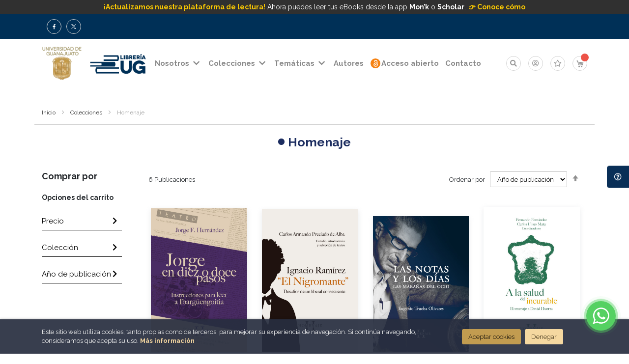

--- FILE ---
content_type: text/html; charset=UTF-8
request_url: https://libreriaug.ugto.mx/colecciones/homenaje.html
body_size: 16646
content:
<!doctype html>
<html lang="es">
    <head >
        <script>
    var BASE_URL = 'https\u003A\u002F\u002Flibreriaug.ugto.mx\u002F';
    var require = {
        'baseUrl': 'https\u003A\u002F\u002Flibreriaug.ugto.mx\u002Fstatic\u002Fversion1762865957\u002Ffrontend\u002FHipertexto\u002Fdefault\u002Fes_MX'
    };</script>        <meta charset="utf-8"/>
<meta name="title" content="Homenaje - Colecciones"/>
<meta name="description" content="Librería UG - Universidad de Guanajuato"/>
<meta name="robots" content="INDEX,FOLLOW"/>
<meta name="viewport" content="width=device-width, initial-scale=1"/>
<meta name="format-detection" content="telephone=no"/>
<title>Homenaje - Colecciones</title>
<link  rel="stylesheet" type="text/css"  media="all" href="https://libreriaug.ugto.mx/static/version1762865957/frontend/Hipertexto/default/es_MX/mage/calendar.css" />
<link  rel="stylesheet" type="text/css"  media="all" href="https://libreriaug.ugto.mx/static/version1762865957/frontend/Hipertexto/default/es_MX/Mageplaza_Blog/css/mpBlogIcon.css" />
<link  rel="stylesheet" type="text/css"  media="all" href="https://libreriaug.ugto.mx/static/version1762865957/frontend/Hipertexto/default/es_MX/css/styles-m.css" />
<link  rel="stylesheet" type="text/css"  media="all" href="https://libreriaug.ugto.mx/static/version1762865957/frontend/Hipertexto/default/es_MX/css/app.css" />
<link  rel="stylesheet" type="text/css"  media="all" href="https://libreriaug.ugto.mx/static/version1762865957/frontend/Hipertexto/default/es_MX/Mageplaza_Core/css/owl.carousel.css" />
<link  rel="stylesheet" type="text/css"  media="all" href="https://libreriaug.ugto.mx/static/version1762865957/frontend/Hipertexto/default/es_MX/Mageplaza_Core/css/owl.theme.css" />
<link  rel="stylesheet" type="text/css"  media="all" href="https://libreriaug.ugto.mx/static/version1762865957/frontend/Hipertexto/default/es_MX/Mageplaza_BannerSlider/css/animate.min.css" />
<link  rel="stylesheet" type="text/css"  media="all" href="https://libreriaug.ugto.mx/static/version1762865957/frontend/Hipertexto/default/es_MX/Mageplaza_BannerSlider/css/style.css" />
<link  rel="stylesheet" type="text/css"  media="screen and (min-width: 768px)" href="https://libreriaug.ugto.mx/static/version1762865957/frontend/Hipertexto/default/es_MX/css/styles-l.css" />
<link  rel="stylesheet" type="text/css"  media="print" href="https://libreriaug.ugto.mx/static/version1762865957/frontend/Hipertexto/default/es_MX/css/print.css" />
<link  rel="stylesheet" type="text/css"  rel="stylesheet" type="text/css" href="https://cdnjs.cloudflare.com/ajax/libs/font-awesome/5.15.3/css/all.min.css" />
<script  type="text/javascript"  src="https://libreriaug.ugto.mx/static/version1762865957/frontend/Hipertexto/default/es_MX/requirejs/require.js"></script>
<script  type="text/javascript"  src="https://libreriaug.ugto.mx/static/version1762865957/frontend/Hipertexto/default/es_MX/mage/requirejs/mixins.js"></script>
<script  type="text/javascript"  src="https://libreriaug.ugto.mx/static/version1762865957/frontend/Hipertexto/default/es_MX/requirejs-config.js"></script>
<script  type="text/javascript"  src="https://libreriaug.ugto.mx/static/version1762865957/frontend/Hipertexto/default/es_MX/js/app.js"></script>
<script  type="text/javascript"  src="https://libreriaug.ugto.mx/static/version1762865957/frontend/Hipertexto/default/es_MX/js/ga.js"></script>
<link  rel="icon" type="image/x-icon" href="https://libreriaug.ugto.mx/media/favicon/stores/1/ug-favicon.png" />
<link  rel="shortcut icon" type="image/x-icon" href="https://libreriaug.ugto.mx/media/favicon/stores/1/ug-favicon.png" />
<link rel="preconnect" href="https://fonts.googleapis.com">
<link rel="preconnect" href="https://fonts.gstatic.com" crossorigin>
<link href="https://fonts.googleapis.com/css2?family=Raleway:wght@400;700&display=swap" rel="stylesheet">

<link rel="stylesheet" href="https://cdn.jsdelivr.net/npm/bootstrap@4.6.1/dist/css/bootstrap.min.css" integrity="sha384-zCbKRCUGaJDkqS1kPbPd7TveP5iyJE0EjAuZQTgFLD2ylzuqKfdKlfG/eSrtxUkn" crossorigin="anonymous">

<style>
*{font-family: 'Raleway', sans-serif;}
ul.social-feeds{display: flex; justify-content: center; align-items: flex-start; list-style: none; margin: 50px 15px 50px; max-height: 500px; padding: 0; overflow: hidden;}ul.social-feeds > li{padding: 0 15px; width: 100%; max-width: 500px; max-height: 500px; overflow: scroll;}ul.social-feeds > li::-webkit-scrollbar{width: 0;}ul.social-feeds > li > a{border-radius: 50%;}ul.follow-in-social-links{display: flex; justify-content: center; align-items: center; list-style: none; margin: 50px 0;}ul.follow-in-social-links > li{padding: 0 15px;}ul.follow-in-social-links > li > a{max-width: 100px; display: block; border-radius: 50%; overflow: hidden;}ul.follow-in-social-links{display: flex; justify-content: center; align-items: center; list-style: none; margin: 50px 0;}ul.follow-in-social-links > li{padding: 0 15px;}ul.follow-in-social-links > li > a{max-width: 125px; display: block; border-radius: 50%; overflow: hidden;}ul.interesting-sites{display: flex; justify-content: center; align-items: center; list-style: none; margin: 50px 0;}ul.interesting-sites > li{padding: 0 15px;}ul.interesting-sites > li > a{max-width: 150px; display: block; border-radius: 50%; overflow: hidden; cursor: pointer;}.cms-home .page-title-wrapper{display: none;}h2.carousel-title{font-size: 30px; font-weight: 600; text-transform: uppercase; color: #092f57; margin: 25px 0;}h2.carousel-title::before{content: "▶"; margin-right: 15px;}ul.product-grid-list{display: grid; grid-template-columns: repeat(4, 1fr); list-style: none; margin: 0; padding: 0;}ul.product-grid-list > li{padding: 0 15px;}ul.product-grid-list > li > figure{margin: 0; padding: 0; position: relative;}ul.product-grid-list > li > figure > a{position: absolute; top: 0; left: 0; right: 0; bottom: 0; cursor: pointer; z-index: 9;}ul.product-grid-list > li > figure > figcaption{position: absolute; top: 0; left: 0; right: 0; bottom: 0; display: flex; flex-direction: column; justify-content: center; align-items: center; text-align: center; background: #092f57; color: #ffffff; opacity: 0; transition: 0.3s all ease;}ul.product-grid-list > li > figure:hover > figcaption{opacity: 1;}
</style>



<script type="text/javascript">
    (function(c,l,a,r,i,t,y){
        c[a]=c[a]||function(){(c[a].q=c[a].q||[]).push(arguments)};
        t=l.createElement(r);t.async=1;t.src="https://www.clarity.ms/tag/"+i;
        y=l.getElementsByTagName(r)[0];y.parentNode.insertBefore(t,y);
    })(window, document, "clarity", "script", "ivaeiveibo");
</script>

<script>(function(a,m,o,c,r,m){a[m]={id:"1040425",hash:"1b2a683e5234b34491f3a2f47cad07421f39c68140583efa46bbb4b254658f73",locale:"es",setMeta:function(p){this.params=(this.params||[]).concat([p])}};a[o]=a[o]||function(){(a[o].q=a[o].q||[]).push(arguments)};var d=a.document,s=d.createElement('script');s.async=true;s.id=m+'_script';s.src='https://gso.kommo.com/js/button.js';d.head&&d.head.appendChild(s)}(window,0,'crmPlugin',0,0,'crm_plugin'));</script>        <!-- BEGIN GOOGLE ANALYTICS CODE -->
<script type="text/x-magento-init">
{
    "*": {
        "Magento_GoogleAnalytics/js/google-analytics": {
            "isCookieRestrictionModeEnabled": 0,
            "currentWebsite": 1,
            "cookieName": "user_allowed_save_cookie",
            "ordersTrackingData": [],
            "pageTrackingData": {"optPageUrl":"","isAnonymizedIpActive":true,"accountId":"UA-213343081-1"}        }
    }
}
</script>
<!-- END GOOGLE ANALYTICS CODE -->
    </head>
    <body data-container="body"
          data-mage-init='{"loaderAjax": {}, "loader": { "icon": "https://libreriaug.ugto.mx/static/version1762865957/frontend/Hipertexto/default/es_MX/images/loader-2.gif"}}'
        id="html-body" class="page-with-filter page-products categorypath-colecciones-homenaje category-homenaje catalog-category-view page-layout-2columns-left">
        
<script type="text/x-magento-init">
    {
        "*": {
            "Magento_PageBuilder/js/widget-initializer": {
                "config": {"[data-content-type=\"slider\"][data-appearance=\"default\"]":{"Magento_PageBuilder\/js\/content-type\/slider\/appearance\/default\/widget":false},"[data-content-type=\"map\"]":{"Magento_PageBuilder\/js\/content-type\/map\/appearance\/default\/widget":false},"[data-content-type=\"row\"]":{"Magento_PageBuilder\/js\/content-type\/row\/appearance\/default\/widget":false},"[data-content-type=\"tabs\"]":{"Magento_PageBuilder\/js\/content-type\/tabs\/appearance\/default\/widget":false},"[data-content-type=\"slide\"]":{"Magento_PageBuilder\/js\/content-type\/slide\/appearance\/default\/widget":{"buttonSelector":".pagebuilder-slide-button","showOverlay":"hover","dataRole":"slide"}},"[data-content-type=\"banner\"]":{"Magento_PageBuilder\/js\/content-type\/banner\/appearance\/default\/widget":{"buttonSelector":".pagebuilder-banner-button","showOverlay":"hover","dataRole":"banner"}},"[data-content-type=\"buttons\"]":{"Magento_PageBuilder\/js\/content-type\/buttons\/appearance\/inline\/widget":false},"[data-content-type=\"products\"][data-appearance=\"carousel\"]":{"Magento_PageBuilder\/js\/content-type\/products\/appearance\/carousel\/widget":false}},
                "breakpoints": {"desktop":{"label":"Desktop","stage":true,"default":true,"class":"desktop-switcher","icon":"Magento_PageBuilder::css\/images\/switcher\/switcher-desktop.svg","conditions":{"min-width":"1024px"},"options":{"products":{"default":{"slidesToShow":"5"}}}},"tablet":{"conditions":{"max-width":"1024px","min-width":"768px"},"options":{"products":{"default":{"slidesToShow":"4"},"continuous":{"slidesToShow":"3"}}}},"mobile":{"label":"Mobile","stage":true,"class":"mobile-switcher","icon":"Magento_PageBuilder::css\/images\/switcher\/switcher-mobile.svg","media":"only screen and (max-width: 768px)","conditions":{"max-width":"768px","min-width":"640px"},"options":{"products":{"default":{"slidesToShow":"3"}}}},"mobile-small":{"conditions":{"max-width":"640px"},"options":{"products":{"default":{"slidesToShow":"2"},"continuous":{"slidesToShow":"1"}}}}}            }
        }
    }
</script>

<div class="cookie-status-message" id="cookie-status">
    The store will not work correctly in the case when cookies are disabled.</div>
<script type="text/x-magento-init">
    {
        "*": {
            "cookieStatus": {}
        }
    }
</script>

<script type="text/x-magento-init">
    {
        "*": {
            "mage/cookies": {
                "expires": null,
                "path": "\u002F",
                "domain": ".libreriaug.ugto.mx",
                "secure": false,
                "lifetime": "3600"
            }
        }
    }
</script>
    <noscript>
        <div class="message global noscript">
            <div class="content">
                <p>
                    <strong>JavaScript seems to be disabled in your browser.</strong>
                    <span>
                        For the best experience on our site, be sure to turn on Javascript in your browser.                    </span>
                </p>
            </div>
        </div>
    </noscript>

<script>
    window.cookiesConfig = window.cookiesConfig || {};
    window.cookiesConfig.secure = true;
</script><script>    require.config({
        map: {
            '*': {
                wysiwygAdapter: 'mage/adminhtml/wysiwyg/tiny_mce/tinymce4Adapter'
            }
        }
    });</script><script>
    require.config({
        paths: {
            googleMaps: 'https\u003A\u002F\u002Fmaps.googleapis.com\u002Fmaps\u002Fapi\u002Fjs\u003Fv\u003D3\u0026key\u003D'
        },
        config: {
            'Magento_PageBuilder/js/utils/map': {
                style: ''
            },
            'Magento_PageBuilder/js/content-type/map/preview': {
                apiKey: '',
                apiKeyErrorMessage: 'You\u0020must\u0020provide\u0020a\u0020valid\u0020\u003Ca\u0020href\u003D\u0027https\u003A\u002F\u002Flibreriaug.ugto.mx\u002Fadminhtml\u002Fsystem_config\u002Fedit\u002Fsection\u002Fcms\u002F\u0023cms_pagebuilder\u0027\u0020target\u003D\u0027_blank\u0027\u003EGoogle\u0020Maps\u0020API\u0020key\u003C\u002Fa\u003E\u0020to\u0020use\u0020a\u0020map.'
            },
            'Magento_PageBuilder/js/form/element/map': {
                apiKey: '',
                apiKeyErrorMessage: 'You\u0020must\u0020provide\u0020a\u0020valid\u0020\u003Ca\u0020href\u003D\u0027https\u003A\u002F\u002Flibreriaug.ugto.mx\u002Fadminhtml\u002Fsystem_config\u002Fedit\u002Fsection\u002Fcms\u002F\u0023cms_pagebuilder\u0027\u0020target\u003D\u0027_blank\u0027\u003EGoogle\u0020Maps\u0020API\u0020key\u003C\u002Fa\u003E\u0020to\u0020use\u0020a\u0020map.'
            },
        }
    });
</script>

<script>
    require.config({
        shim: {
            'Magento_PageBuilder/js/utils/map': {
                deps: ['googleMaps']
            }
        }
    });
</script>
<div class="page-wrapper"><header class="sticky"><div class="sa-mobile-overlay"></div>
<div class="header-top-wrapper"><div class="cenefa" role="banner">
  <p class="cenefa__text">
    <span class="cenefa__highlight">¡Actualizamos nuestra plataforma de lectura!</span>
    Ahora puedes leer tus eBooks desde la app
    <span class="cenefa__app">Mon’k</span> o 
    <span class="cenefa__app">Scholar</span>.
    <a href="https://libreriaug.ugto.mx/como-descargar-y-leer-mis-ebooks/" target="_blank" class="cenefa__link">👉 Conoce cómo</a>
  </p>
</div>
<style>
.cenefa {
  background-color: #303030;
  text-align: center;
  padding: 4px 0;
  color: white;
}
body.show-cenefa .cenefa {
  display: block;
  background-color: #222;
  color: #fff;
  text-align: center;
  padding: 0.5rem 1rem;
  font-family: 'Noto Sans', sans-serif;
  font-size: 0.875rem;
  line-height: 1.4;
}
.cenefa__text {margin: 0;font-size: 14px;}
.cenefa__highlight {color: #ffcc00;font-weight: 600;}
.cenefa__app       { color: #fff;    font-weight: 600; }
.cenefa__link      {color: #ffcc00;font-weight: 600;text-decoration: none;margin-left: .25rem;}
.cenefa__link:hover{text-decoration: underline;color: #ffcc00;opacity: .7;}
@media (max-width: 500px) {
    .cenefa {
        padding: 4px 6px;
    }
    .cenefa__text {
        font-size: 11px;
    }

}
</style>
    <div class="page-main container">
        <div class="social-links">
            <ul>
                <li><a href="https://www.facebook.com/EditorialDeLaUniversidadDeGuanajuato" target="_blank" class="icon facebook" title="Visitar está red social"><i class="fab fa-facebook-f"></i></a></li>
                <li><a href="https://twitter.com/Editorial_UG" target="_blank" class="icon twitter" title="Visitar está red social"><i class="fab fa-twitter"></i></a></li>
            </ul>
        </div>
    </div>
</div>
<div class="header-main-wrapper">
    <div class="page-main container">
        <div class="logo-wrapper">
            <a href="https://libreriaug.ugto.mx/" title="logo Editorial" aria-label="store logo">
                <img src="https://libreriaug.ugto.mx//pub/media/hipertexto/main/images/logo_universidad.png" title="logo Editorial" alt="logo Editorial" width="189" height="64">
            </a>
            <a href="https://libreriaug.ugto.mx/" title="logo Editorial" aria-label="store logo">
                <img src="https://libreriaug.ugto.mx//pub/media/hipertexto/main/images/Logo_libreria.png" title="logo Editorial" alt="logo Editorial" width="189" height="64">
            </a>
        </div>
        <div class="toggle-mobile-btn">
            <i class="fas fa-bars"></i>
        </div>
        <div class="main-user-navigation">
            <div class="secondary-menu">
                <ul class="static-menu">
                                        

<!-- <ul class="flex space-x-10">    
    </ul> -->

<li  class="level0 nav-1 category-item first level-top parent"><a href="https://libreriaug.ugto.mx/nosotros.html"  class="level-top" ><span>Nosotros</span></a><div class="open-submenu"></div><div class="submenu"><span class="go-back-menu"><i class="fas fa-arrow-left"></i></span><ul class="level0 submenu"><li  class="level1 nav-1-1 category-item first last"><a href="https://libreriaug.ugto.mx/nosotros/quienes-somos.html" ><span>Quiénes somos</span></a></li></ul></li><li  class="level0 nav-2 category-item has-active level-top parent"><a href="https://libreriaug.ugto.mx/colecciones.html"  class="level-top" ><span>Colecciones</span></a><div class="open-submenu"></div><div class="submenu"><span class="go-back-menu"><i class="fas fa-arrow-left"></i></span><ul class="level0 submenu"><li  class="level1 nav-2-1 category-item first"><a href="https://libreriaug.ugto.mx/colecciones/actitudes.html" ><span>Actitudes</span></a></li><li  class="level1 nav-2-2 category-item"><a href="https://libreriaug.ugto.mx/colecciones/akademia.html" ><span>Akademia</span></a></li><li  class="level1 nav-2-3 category-item"><a href="https://libreriaug.ugto.mx/colecciones/catedra-jose-revueltas.html" ><span>Cátedra José Revueltas</span></a></li><li  class="level1 nav-2-4 category-item"><a href="https://libreriaug.ugto.mx/colecciones/clasicos-ug.html" ><span>Clásicos UG</span></a></li><li  class="level1 nav-2-5 category-item"><a href="https://libreriaug.ugto.mx/colecciones/cocodrilos.html" ><span>Cocodrilos</span></a></li><li  class="level1 nav-2-6 category-item"><a href="https://libreriaug.ugto.mx/colecciones/comunidad-ug.html" ><span>Comunidad UG</span></a></li><li  class="level1 nav-2-7 category-item"><a href="https://libreriaug.ugto.mx/colecciones/conmemoraciones-ug.html" ><span>Conmemoraciones</span></a></li><li  class="level1 nav-2-8 category-item"><a href="https://libreriaug.ugto.mx/colecciones/eugreka.html" ><span>EUGreka</span></a></li><li  class="level1 nav-2-9 category-item"><a href="https://libreriaug.ugto.mx/colecciones/escalinata.html" ><span>Escalinata</span></a></li><li  class="level1 nav-2-10 category-item"><a href="https://libreriaug.ugto.mx/colecciones/fondo-editorial-ug.html" ><span>Fondo Editorial</span></a></li><li  class="level1 nav-2-11 category-item"><a href="https://libreriaug.ugto.mx/colecciones/historiografias.html" ><span>Historiografías</span></a></li><li  class="level1 nav-2-12 category-item active"><a href="https://libreriaug.ugto.mx/colecciones/homenaje.html" ><span>Homenaje</span></a></li><li  class="level1 nav-2-13 category-item"><a href="https://libreriaug.ugto.mx/colecciones/identitas.html" ><span>Identitas</span></a></li><li  class="level1 nav-2-14 category-item"><a href="https://libreriaug.ugto.mx/colecciones/impronta.html" ><span>Impronta</span></a></li><li  class="level1 nav-2-15 category-item"><a href="https://libreriaug.ugto.mx/colecciones/lecturas-valenciana.html" ><span>Lecturas Valenciana</span></a></li><li  class="level1 nav-2-16 category-item"><a href="https://libreriaug.ugto.mx/colecciones/letras-versales.html" ><span>Letras Versales</span></a></li><li  class="level1 nav-2-17 category-item"><a href="https://libreriaug.ugto.mx/colecciones/locura-brujular.html" ><span>Locura Brujular</span></a></li><li  class="level1 nav-2-18 category-item"><a href="https://libreriaug.ugto.mx/colecciones/onirica.html" ><span>Onírica</span></a></li><li  class="level1 nav-2-19 category-item"><a href="https://libreriaug.ugto.mx/colecciones/pasos-del-tiempo.html" ><span>Pasos del Tiempo</span></a></li><li  class="level1 nav-2-20 category-item"><a href="https://libreriaug.ugto.mx/colecciones/premio-ibarguengoitia.html" ><span>Premio Ibargüengoitia</span></a></li><li  class="level1 nav-2-21 category-item"><a href="https://libreriaug.ugto.mx/colecciones/reflexiones-universitarias.html" ><span>Reflexiones Universitarias</span></a></li><li  class="level1 nav-2-22 category-item last"><a href="https://libreriaug.ugto.mx/colecciones/sonar.html" ><span>Sonar</span></a></li></ul></li><li  class="level0 nav-3 category-item level-top parent"><a href="https://libreriaug.ugto.mx/tematicas.html"  class="level-top" ><span>Temáticas</span></a><div class="open-submenu"></div><div class="submenu"><span class="go-back-menu"><i class="fas fa-arrow-left"></i></span><ul class="level0 submenu"><li  class="level1 nav-3-1 category-item first"><a href="https://libreriaug.ugto.mx/tematicas/arte.html" ><span>Arte</span></a></li><li  class="level1 nav-3-2 category-item"><a href="https://libreriaug.ugto.mx/tematicas/ciencia-y-tecnologia.html" ><span>Ciencia y tecnología</span></a></li><li  class="level1 nav-3-3 category-item"><a href="https://libreriaug.ugto.mx/tematicas/cine.html" ><span>Cine</span></a></li><li  class="level1 nav-3-4 category-item"><a href="https://libreriaug.ugto.mx/tematicas/derecho.html" ><span>Derecho</span></a></li><li  class="level1 nav-3-5 category-item"><a href="https://libreriaug.ugto.mx/tematicas/dramaturgia.html" ><span>Dramaturgia</span></a></li><li  class="level1 nav-3-6 category-item"><a href="https://libreriaug.ugto.mx/tematicas/analisis-de-la-educacion.html" ><span>Educación</span></a></li><li  class="level1 nav-3-7 category-item"><a href="https://libreriaug.ugto.mx/tematicas/estudios-literarios.html" ><span>Estudios literarios</span></a></li><li  class="level1 nav-3-8 category-item"><a href="https://libreriaug.ugto.mx/tematicas/fenomenos-sociales.html" ><span>Fenómenos sociales</span></a></li><li  class="level1 nav-3-9 category-item"><a href="https://libreriaug.ugto.mx/tematicas/filosofia.html" ><span>Filosofía</span></a></li><li  class="level1 nav-3-10 category-item"><a href="https://libreriaug.ugto.mx/tematicas/historia.html" ><span>Historia</span></a></li><li  class="level1 nav-3-11 category-item"><a href="https://libreriaug.ugto.mx/tematicas/narrativa-creacion-literaria.html" ><span>Narrativa (creación literaria)</span></a></li><li  class="level1 nav-3-12 category-item"><a href="https://libreriaug.ugto.mx/tematicas/poesia-y-prosa.html" ><span>Poesía y prosa</span></a></li><li  class="level1 nav-3-13 category-item last"><a href="https://libreriaug.ugto.mx/tematicas/politica-y-economia.html" ><span>Política y economía</span></a></li></ul></li><li  class="level0 nav-4 category-item level-top"><a href="https://libreriaug.ugto.mx/simeh-authors.html"  class="level-top" ><span>Autores</span></a></li><li  class="level0 nav-5 category-item level-top"><a href="https://libreriaug.ugto.mx/acceso-abierto.html"  class="level-top" ><span>Acceso abierto</span></a></li><li  class="level0 nav-6 category-item last level-top"><a href="https://libreriaug.ugto.mx/contacto.html"  class="level-top" ><span>Contacto</span></a></li>


                </ul>
            </div>
            <div class="user-link-actions">
                <ul>
                    <li class="search-wrapper">
                        <div class="search-toggle-action">
                            <i class="fas fa-search"></i>
                        </div>
                        <div class="search-main-container">
                            <form class="form minisearch" id="search_mini_form_new" action="https://libreriaug.ugto.mx//catalogsearch/result/" method="get">
                                <div class="field search">
                                    <label class="label" for="search" data-role="minisearch-label">
                                        <span>Buscar</span>
                                    </label>
                                    <div class="control">
                                        <input id="search" type="search" name="q" value="" placeholder="Busca nuestros libros por título, autor, tema, ISBN..." class="input-text" maxlength="128" role="combobox" aria-haspopup="false" aria-autocomplete="both" autocomplete="off" aria-expanded="false">
                                        <div id="search_autocomplete" class="search-autocomplete"></div>
                                        <div class="nested">
                                            <a class="action advanced" href="https://libreriaug.ugto.mx//catalogsearch/advanced/" data-action="advanced-search">
                                                Búsqueda de catálogo avanzada
                                            </a>
                                        </div>
                                    </div>
                                </div>
                                <div class="actions">
                                    <button type="submit" title="Buscar" class="action search" aria-label="Search" style="display:none;">
                                        <span>Buscar</span>
                                    </button>
                                </div>
                            </form>
                        </div>
                    </li>
                    <li class="main-user-actions">
                        <div class="account-toggle-action">
                            <i class="far fa-user-circle"></i>
                        </div>
                        <ul>
                                                            <li>
                                    <a href="https://libreriaug.ugto.mx/customer/account/login" target="_self" title="Inicia sesión en el catálogo de CodeLabs">
                                        <span>Iniciar sesión</span>
                                    </a>
                                </li>
                                <li>
                                    <a href="https://libreriaug.ugto.mx/customer/account/create" target="_self" title="¿Aún no tienes una cuenta?, registrate en el catálogo de CodeLabs">
                                        <span>Crear cuenta</span>
                                    </a>
                                </li>
                                                    </ul>
                    </li>
                    <li class="whislist-wrapper">
                        <a class="hearth-toggle-action" href="https://libreriaug.ugto.mx/wishlist">
                            <i class="far fa-star"></i>
                        </a>
                    </li>
                    <li class="cart-wrapper">
                        <span class="cart-toggle-action">
                            <!-- <i class="fas fa-shopping-basket"></i> -->
                            <!-- <div class="cart-products-wrapper"> -->
                                
<div data-block="minicart" class="minicart-wrapper">
    <a class="action showcart" href="https://libreriaug.ugto.mx/checkout/cart/"
       data-bind="scope: 'minicart_content'">
        <span class="text">Mi carrito</span>
        <span class="counter qty empty"
              data-bind="css: { empty: !!getCartParam('summary_count') == false && !isLoading() },
               blockLoader: isLoading">
            <span class="counter-number"><!-- ko text: getCartParam('summary_count') --><!-- /ko --></span>
            <span class="counter-label">
            <!-- ko if: getCartParam('summary_count') -->
                <!-- ko text: getCartParam('summary_count') --><!-- /ko -->
                <!-- ko i18n: 'items' --><!-- /ko -->
            <!-- /ko -->
            </span>
        </span>
    </a>
            <div class="block block-minicart"
             data-role="dropdownDialog"
             data-mage-init='{"dropdownDialog":{
                "appendTo":"[data-block=minicart]",
                "triggerTarget":".showcart",
                "timeout": "2000",
                "closeOnMouseLeave": false,
                "closeOnEscape": true,
                "triggerClass":"active",
                "parentClass":"active",
                "buttons":[]}}'>
            <div id="minicart-content-wrapper" data-bind="scope: 'minicart_content'">
                <!-- ko template: getTemplate() --><!-- /ko -->
            </div>
                    </div>
        <script>window.checkout = {"shoppingCartUrl":"https:\/\/libreriaug.ugto.mx\/checkout\/cart\/","checkoutUrl":"https:\/\/libreriaug.ugto.mx\/checkout\/","updateItemQtyUrl":"https:\/\/libreriaug.ugto.mx\/checkout\/sidebar\/updateItemQty\/","removeItemUrl":"https:\/\/libreriaug.ugto.mx\/checkout\/sidebar\/removeItem\/","imageTemplate":"Magento_Catalog\/product\/image_with_borders","baseUrl":"https:\/\/libreriaug.ugto.mx\/","minicartMaxItemsVisible":5,"websiteId":"1","maxItemsToDisplay":10,"storeId":"1","storeGroupId":"1","customerLoginUrl":"https:\/\/libreriaug.ugto.mx\/customer\/account\/login\/referer\/aHR0cHM6Ly9saWJyZXJpYXVnLnVndG8ubXgvY29sZWNjaW9uZXMvaG9tZW5hamUuaHRtbA%2C%2C\/","isRedirectRequired":false,"autocomplete":"off","captcha":{"user_login":{"isCaseSensitive":false,"imageHeight":50,"imageSrc":"","refreshUrl":"https:\/\/libreriaug.ugto.mx\/captcha\/refresh\/","isRequired":false,"timestamp":1769132811}}}</script>    <script type="text/x-magento-init">
    {
        "[data-block='minicart']": {
            "Magento_Ui/js/core/app": {"components":{"minicart_content":{"children":{"subtotal.container":{"children":{"subtotal":{"children":{"subtotal.totals":{"config":{"display_cart_subtotal_incl_tax":0,"display_cart_subtotal_excl_tax":1,"template":"Magento_Tax\/checkout\/minicart\/subtotal\/totals"},"children":{"subtotal.totals.msrp":{"component":"Magento_Msrp\/js\/view\/checkout\/minicart\/subtotal\/totals","config":{"displayArea":"minicart-subtotal-hidden","template":"Magento_Msrp\/checkout\/minicart\/subtotal\/totals"}}},"component":"Magento_Tax\/js\/view\/checkout\/minicart\/subtotal\/totals"}},"component":"uiComponent","config":{"template":"Magento_Checkout\/minicart\/subtotal"}}},"component":"uiComponent","config":{"displayArea":"subtotalContainer"}},"item.renderer":{"component":"Magento_Checkout\/js\/view\/cart-item-renderer","config":{"displayArea":"defaultRenderer","template":"Magento_Checkout\/minicart\/item\/default"},"children":{"item.image":{"component":"Magento_Catalog\/js\/view\/image","config":{"template":"Magento_Catalog\/product\/image","displayArea":"itemImage"}},"checkout.cart.item.price.sidebar":{"component":"uiComponent","config":{"template":"Magento_Checkout\/minicart\/item\/price","displayArea":"priceSidebar"}}}},"extra_info":{"component":"uiComponent","config":{"displayArea":"extraInfo"}},"promotion":{"component":"uiComponent","config":{"displayArea":"promotion"}}},"config":{"itemRenderer":{"default":"defaultRenderer","simple":"defaultRenderer","virtual":"defaultRenderer"},"template":"Magento_Checkout\/minicart\/content"},"component":"Magento_Checkout\/js\/view\/minicart"}},"types":[]}        },
        "*": {
            "Magento_Ui/js/block-loader": "https\u003A\u002F\u002Flibreriaug.ugto.mx\u002Fstatic\u002Fversion1762865957\u002Ffrontend\u002FHipertexto\u002Fdefault\u002Fes_MX\u002Fimages\u002Floader\u002D1.gif"
        }
    }
    </script>
</div>
                            <!-- </div> -->
                        </span>
                    </li>
                </ul>
            </div>
        </div>
    </div>
</div></header>    <div class="sections nav-sections">
                <div class="section-items nav-sections-items"
             data-mage-init='{"tabs":{"openedState":"active"}}'>
                                                            <div class="section-item-title nav-sections-item-title"
                     data-role="collapsible">
                    <a class="nav-sections-item-switch"
                       data-toggle="switch" href="#store.links">
                        Account                    </a>
                </div>
                <div class="section-item-content nav-sections-item-content"
                     id="store.links"
                     data-role="content">
                    <!-- Account links -->                </div>
                                    </div>
    </div>
<div class="breadcrumbs container mx-auto p-0">
    <ul class="items">
                    <li class="item home">
                            <a href="https://libreriaug.ugto.mx/" title="Go to Home Page">Inicio</a>
                        </li>
                    <li class="item category4">
                            <a href="https://libreriaug.ugto.mx/colecciones.html" title="">Colecciones</a>
                        </li>
                    <li class="item category80">
                            <strong>Homenaje</strong>
                        </li>
            </ul>
</div>
<main id="maincontent" class="container mx-auto"><a id="contentarea" tabindex="-1"></a>
<div class="container"><div class="page-title-wrapper">
    <h1 class="page-title"
         id="page-title-heading"                     aria-labelledby="page-title-heading&#x20;toolbar-amount"
        >
        <span class="base" data-ui-id="page-title-wrapper" >Homenaje</span>    </h1>
    </div>
<div class="page messages"><div data-placeholder="messages"></div>
<div data-bind="scope: 'messages'">
    <!-- ko if: cookieMessages && cookieMessages.length > 0 -->
    <div aria-atomic="true" role="alert" data-bind="foreach: { data: cookieMessages, as: 'message' }" class="messages">
        <div data-bind="attr: {
            class: 'message-' + message.type + ' ' + message.type + ' message',
            'data-ui-id': 'message-' + message.type
        }">
            <div data-bind="html: $parent.prepareMessageForHtml(message.text)"></div>
        </div>
    </div>
    <!-- /ko -->

    <!-- ko if: messages().messages && messages().messages.length > 0 -->
    <div aria-atomic="true" role="alert" class="messages" data-bind="foreach: {
        data: messages().messages, as: 'message'
    }">
        <div data-bind="attr: {
            class: 'message-' + message.type + ' ' + message.type + ' message',
            'data-ui-id': 'message-' + message.type
        }">
            <div data-bind="html: $parent.prepareMessageForHtml(message.text)"></div>
        </div>
    </div>
    <!-- /ko -->
</div>
<script type="text/x-magento-init">
    {
        "*": {
            "Magento_Ui/js/core/app": {
                "components": {
                        "messages": {
                            "component": "Magento_Theme/js/view/messages"
                        }
                    }
                }
            }
    }
</script>
</div></div><div class="columns"><div class="sidebar sidebar-main">

    <div class="block filter -fliteer">
        <div class="block-title filter-title">
            <strong>Comprar por</strong>
        </div>

        <div class="block-content filter-content"  id="accordion" data-mage-init='{ "accordion":{
                        "active": 0,
                        "collapsible": true,
                        "openedState": "active",
                        "multipleCollapsible": false,
                        "animate":{ "duration" :400, "easing":"easeOutCubic"} }}'>
            
                                                                        <strong role="heading" aria-level="2" class="block-subtitle filter-subtitle">Opciones del carrito</strong>
                <div class="filter-options panel-group" id="narrow-by-list">
                                                                                                                <div class="wrapper-card">
                            <div style="border-bottom: none" class="tab--item panel sa-panel" data-role="collapsible">
                                <div class="panel-heading" style="cursor: pointer" data-role="trigger">
                                    <h4>Precio</button></h4>
                                </div>
                            </div>

                            <div class="tab--content" data-role="content">
                                
<ol class="items">
            <li class="item" style="">
                            <a
                    href="https://libreriaug.ugto.mx/colecciones/homenaje.html?price=0-100"
                    rel="nofollow"
                ><span class="price">$0.00</span> - <span class="price">$99.99</span> <span
                        class="count">1<span
                            class="filter-count-label">                                </span></span>
                    </a>
                    </li>
            <li class="item" style="">
                            <a
                    href="https://libreriaug.ugto.mx/colecciones/homenaje.html?price=100-200"
                    rel="nofollow"
                ><span class="price">$100.00</span> - <span class="price">$199.99</span> <span
                        class="count">4<span
                            class="filter-count-label"></span></span>
                    </a>
                    </li>
            <li class="item" style="">
                            <a
                    href="https://libreriaug.ugto.mx/colecciones/homenaje.html?price=200-300"
                    rel="nofollow"
                ><span class="price">$200.00</span> y superior <span
                        class="count">1<span
                            class="filter-count-label">                                </span></span>
                    </a>
                    </li>
    </ol>
                            </div>
                        </div>

                                                                                                                                            <div class="wrapper-card">
                            <div style="border-bottom: none" class="tab--item panel sa-panel" data-role="collapsible">
                                <div class="panel-heading" style="cursor: pointer" data-role="trigger">
                                    <h4>Colección</button></h4>
                                </div>
                            </div>

                            <div class="tab--content" data-role="content">
                                
<ol class="items">
            <li class="item" style="">
                            <a
                    href="https://libreriaug.ugto.mx/colecciones/homenaje.html?products_collection=41"
                    rel="nofollow"
                >Homenaje <span
                        class="count">6<span
                            class="filter-count-label"></span></span>
                    </a>
                    </li>
    </ol>
                            </div>
                        </div>

                                                                                            <div class="wrapper-card">
                            <div style="border-bottom: none" class="tab--item panel sa-panel" data-role="collapsible">
                                <div class="panel-heading" style="cursor: pointer" data-role="trigger">
                                    <h4>Año de publicación</button></h4>
                                </div>
                            </div>

                            <div class="tab--content" data-role="content">
                                
<ol class="items">
            <li class="item" style="">
                            <a
                    href="https://libreriaug.ugto.mx/colecciones/homenaje.html?products_year_edition=93"
                    rel="nofollow"
                >2019 <span
                        class="count">3<span
                            class="filter-count-label"></span></span>
                    </a>
                    </li>
            <li class="item" style="">
                            <a
                    href="https://libreriaug.ugto.mx/colecciones/homenaje.html?products_year_edition=94"
                    rel="nofollow"
                >2020 <span
                        class="count">1<span
                            class="filter-count-label">                                </span></span>
                    </a>
                    </li>
            <li class="item" style="">
                            <a
                    href="https://libreriaug.ugto.mx/colecciones/homenaje.html?products_year_edition=97"
                    rel="nofollow"
                >2023 <span
                        class="count">1<span
                            class="filter-count-label">                                </span></span>
                    </a>
                    </li>
            <li class="item" style="">
                            <a
                    href="https://libreriaug.ugto.mx/colecciones/homenaje.html?products_year_edition=98"
                    rel="nofollow"
                >2024 <span
                        class="count">1<span
                            class="filter-count-label">                                </span></span>
                    </a>
                    </li>
    </ol>
                            </div>
                        </div>

                                                            </div>
                    </div>
    </div>
</div><div class="column main"><input name="form_key" type="hidden" value="XIXD0OgOj8tsm0IY" /><div id="authenticationPopup" data-bind="scope:'authenticationPopup', style: {display: 'none'}">
        <script>window.authenticationPopup = {"autocomplete":"off","customerRegisterUrl":"https:\/\/libreriaug.ugto.mx\/customer\/account\/create\/","customerForgotPasswordUrl":"https:\/\/libreriaug.ugto.mx\/customer\/account\/forgotpassword\/","baseUrl":"https:\/\/libreriaug.ugto.mx\/"}</script>    <!-- ko template: getTemplate() --><!-- /ko -->
    <script type="text/x-magento-init">
        {
            "#authenticationPopup": {
                "Magento_Ui/js/core/app": {"components":{"authenticationPopup":{"component":"Magento_Customer\/js\/view\/authentication-popup","children":{"messages":{"component":"Magento_Ui\/js\/view\/messages","displayArea":"messages"},"captcha":{"component":"Magento_Captcha\/js\/view\/checkout\/loginCaptcha","displayArea":"additional-login-form-fields","formId":"user_login","configSource":"checkout"},"amazon-button":{"component":"Amazon_Login\/js\/view\/login-button-wrapper","sortOrder":"0","displayArea":"additional-login-form-fields","config":{"tooltip":"Inicia sesi\u00f3n con seguridad en tu sitio web utilizando tus credenciales de Amazon.","componentDisabled":true}}}}}}            },
            "*": {
                "Magento_Ui/js/block-loader": "https\u003A\u002F\u002Flibreriaug.ugto.mx\u002Fstatic\u002Fversion1762865957\u002Ffrontend\u002FHipertexto\u002Fdefault\u002Fes_MX\u002Fimages\u002Floader\u002D1.gif"
            }
        }
    </script>
</div>
<script type="text/x-magento-init">
    {
        "*": {
            "Magento_Customer/js/section-config": {
                "sections": {"stores\/store\/switch":["*"],"stores\/store\/switchrequest":["*"],"directory\/currency\/switch":["*"],"*":["messages"],"customer\/account\/logout":["*","recently_viewed_product","recently_compared_product","persistent"],"customer\/account\/loginpost":["*"],"customer\/account\/createpost":["*"],"customer\/account\/editpost":["*"],"customer\/ajax\/login":["checkout-data","cart","captcha"],"catalog\/product_compare\/add":["compare-products"],"catalog\/product_compare\/remove":["compare-products"],"catalog\/product_compare\/clear":["compare-products"],"sales\/guest\/reorder":["cart"],"sales\/order\/reorder":["cart"],"checkout\/cart\/add":["cart","directory-data"],"checkout\/cart\/delete":["cart"],"checkout\/cart\/updatepost":["cart"],"checkout\/cart\/updateitemoptions":["cart"],"checkout\/cart\/couponpost":["cart"],"checkout\/cart\/estimatepost":["cart"],"checkout\/cart\/estimateupdatepost":["cart"],"checkout\/onepage\/saveorder":["cart","checkout-data","last-ordered-items"],"checkout\/sidebar\/removeitem":["cart"],"checkout\/sidebar\/updateitemqty":["cart"],"rest\/*\/v1\/carts\/*\/payment-information":["cart","last-ordered-items","captcha","instant-purchase"],"rest\/*\/v1\/guest-carts\/*\/payment-information":["cart","captcha"],"rest\/*\/v1\/guest-carts\/*\/selected-payment-method":["cart","checkout-data"],"rest\/*\/v1\/carts\/*\/selected-payment-method":["cart","checkout-data","instant-purchase"],"customer\/address\/*":["instant-purchase"],"customer\/account\/*":["instant-purchase"],"vault\/cards\/deleteaction":["instant-purchase"],"multishipping\/checkout\/overviewpost":["cart"],"paypal\/express\/placeorder":["cart","checkout-data"],"paypal\/payflowexpress\/placeorder":["cart","checkout-data"],"paypal\/express\/onauthorization":["cart","checkout-data"],"persistent\/index\/unsetcookie":["persistent"],"review\/product\/post":["review"],"wishlist\/index\/add":["wishlist"],"wishlist\/index\/remove":["wishlist"],"wishlist\/index\/updateitemoptions":["wishlist"],"wishlist\/index\/update":["wishlist"],"wishlist\/index\/cart":["wishlist","cart"],"wishlist\/index\/fromcart":["wishlist","cart"],"wishlist\/index\/allcart":["wishlist","cart"],"wishlist\/shared\/allcart":["wishlist","cart"],"wishlist\/shared\/cart":["cart"],"braintree\/paypal\/placeorder":["cart","checkout-data"],"braintree\/googlepay\/placeorder":["cart","checkout-data"]},
                "clientSideSections": ["checkout-data","cart-data"],
                "baseUrls": ["https:\/\/libreriaug.ugto.mx\/"],
                "sectionNames": ["messages","customer","compare-products","last-ordered-items","cart","directory-data","captcha","instant-purchase","loggedAsCustomer","persistent","review","wishlist","recently_viewed_product","recently_compared_product","product_data_storage","paypal-billing-agreement"]            }
        }
    }
</script>
<script type="text/x-magento-init">
    {
        "*": {
            "Magento_Customer/js/customer-data": {
                "sectionLoadUrl": "https\u003A\u002F\u002Flibreriaug.ugto.mx\u002Fcustomer\u002Fsection\u002Fload\u002F",
                "expirableSectionLifetime": 60,
                "expirableSectionNames": ["cart","persistent"],
                "cookieLifeTime": "3600",
                "updateSessionUrl": "https\u003A\u002F\u002Flibreriaug.ugto.mx\u002Fcustomer\u002Faccount\u002FupdateSession\u002F"
            }
        }
    }
</script>
<script type="text/x-magento-init">
    {
        "*": {
            "Magento_Customer/js/invalidation-processor": {
                "invalidationRules": {
                    "website-rule": {
                        "Magento_Customer/js/invalidation-rules/website-rule": {
                            "scopeConfig": {
                                "websiteId": "1"
                            }
                        }
                    }
                }
            }
        }
    }
</script>
<script type="text/x-magento-init">
    {
        "body": {
            "pageCache": {"url":"https:\/\/libreriaug.ugto.mx\/page_cache\/block\/render\/id\/80\/","handles":["default","catalog_category_view","catalog_category_view_type_layered","catalog_category_view_type_layered_without_children","catalog_category_view_displaymode_products","catalog_category_view_id_80"],"originalRequest":{"route":"catalog","controller":"category","action":"view","uri":"\/colecciones\/homenaje.html"},"versionCookieName":"private_content_version"}        }
    }
</script>

                <div class="toolbar toolbar-products" data-mage-init='{"productListToolbarForm":{"mode":"product_list_mode","direction":"product_list_dir","order":"product_list_order","limit":"product_list_limit","modeDefault":"grid","directionDefault":"desc","orderDefault":"products_year_edition","limitDefault":48,"url":"https:\/\/libreriaug.ugto.mx\/colecciones\/homenaje.html","formKey":"XIXD0OgOj8tsm0IY","post":false}}'>
                                        <div class="modes">
                    </div>
                        <p class="toolbar-amount" id="toolbar-amount">
            <span class="toolbar-number">6</span> Publicaciones    </p>
                            <div class="toolbar-sorter sorter">
    <label class="sorter-label" for="sorter">Ordenar por</label>
    <select id="sorter" data-role="sorter" class="sorter-options">
                    <option value="position"
                                >
                Posición            </option>
                    <option value="name"
                                >
                Título            </option>
                    <option value="price"
                                >
                Precio            </option>
                    <option value="products_year_edition"
                                    selected="selected"
                                >
                Año de publicación            </option>
            </select>
            <a title="Orden&#x20;descendente"
           href="#"
           class="action sorter-action sort-asc"
           data-role="direction-switcher"
           data-value="desc">
            <span>Orden descendente</span>
        </a>
    </div>
                        </div>
    <script type="text/x-magento-init">
    {
        "body": {
            "addToWishlist": {"productType":["simple","virtual","downloadable","bundle","grouped","configurable"]}        }
    }
</script>
        <div class="products wrapper grid products-grid">
        <ul class="product-grid-list">
                                            <li class="product-list-item">
                    <figure class="product-list-card">
                        <a href="https://libreriaug.ugto.mx/gpd-jorge-en-diez-o-doce-pasos-9786074416152.html" title="Jorge en diez o doce pasos"></a>
                        <div class="product-image-card">
                            <img src="https://simehbucket.s3.amazonaws.com/images/8a831d50869bd4271f1b20a4a0232fb8-medium.jpg" alt="Jorge en diez o doce pasos">
                                                    </div>
                        <figcaption class="product-list-card-info">
                            <h3 class="product-card-name">Jorge en diez o doce pasos</h3>
                            <ul class="product-card-custom-metadata">
                                <li>
                                                                            <strong>Autor</strong>
                                                                                                                Jorge F. Hernández                                                                                                            </li>
                                                                    <li><strong>Año de edición</strong> 2019</li>
                                
                            </ul>
                            <!-- <p class="product-card-price"><div class="price-box price-final_price" data-role="priceBox" data-product-id="817" data-price-box="product-id-817"><div class="price-box">
        <p class="minimal-price">
        <span class="price-label">Desde</span>

<span class="price-container tax&#x20;weee"
        >
        <span                 data-price-amount="100"
        data-price-type=""
        class="price-wrapper "
    ><span class="price">$100.00</span></span>
        </span>
    </p>
    </div>
</div></p> -->
                            <div class="sa-product-price">
                                <ul style="list-style: none; margin-left: -45px">
                                                                                                                                                                                                                                                                                                    <li class="udg-product-item">
                                                        <span class="minimal-price">
                                                            <span class="price-label" style="margin-right: 20px"><i
                                                                    style="margin-right: 6px" class="mbi mbi-laptop"></i>
                                                                    Impreso                                                            </span>
                                                            <span><div class="price-box price-final_price" data-role="priceBox" data-product-id="816" data-price-box="product-id-816">
    

<span class="price-container price-final_price&#x20;tax&#x20;weee"
        >
        <span  id="product-price-816"                data-price-amount="100"
        data-price-type="finalPrice"
        class="price-wrapper "
    ><span class="price">$100.00</span></span>
        </span>

</div></span>
                                                        </span>
                                                    </li>
                                                                                                                                                                                                                                                    </ul>
                            </div>
                        </figcaption>
                        <!-- <strong>Producto Impreso</strong> -->
                    </figure>
                </li>
                                            <li class="product-list-item">
                    <figure class="product-list-card">
                        <a href="https://libreriaug.ugto.mx/gpd-ignacio-ramirez-el-nigromante-desafios-de-un-liberal-consecuente-9786074416350.html" title="Ignacio Ramírez &quot;El Nigromante&quot;. Desafíos de un liberal consecuente"></a>
                        <div class="product-image-card">
                            <img src="https://simehbucket.s3.amazonaws.com/images/98b57847595e03aa1146031f8e3dd415-medium.jpg" alt="Ignacio Ramírez "El Nigromante". Desafíos de un liberal consecuente">
                                                    </div>
                        <figcaption class="product-list-card-info">
                            <h3 class="product-card-name">Ignacio Ramírez &quot;El Nigromante&quot;. Desafíos de un liberal consecuente</h3>
                            <ul class="product-card-custom-metadata">
                                <li>
                                                                            <strong>Autores</strong>
                                                                                                                Ignacio Ramírez "El Nigromante"                                                                                     y otros                                                                                                            </li>
                                                                    <li><strong>Año de edición</strong> 2019</li>
                                
                            </ul>
                            <!-- <p class="product-card-price"><div class="price-box price-final_price" data-role="priceBox" data-product-id="886" data-price-box="product-id-886"><div class="price-box">
        <p class="minimal-price">
        <span class="price-label">Desde</span>

<span class="price-container tax&#x20;weee"
        >
        <span                 data-price-amount="80"
        data-price-type=""
        class="price-wrapper "
    ><span class="price">$80.00</span></span>
        </span>
    </p>
    </div>
</div></p> -->
                            <div class="sa-product-price">
                                <ul style="list-style: none; margin-left: -45px">
                                                                                                                                                                                                                                                                                                    <li class="udg-product-item">
                                                        <span class="minimal-price">
                                                            <span class="price-label" style="margin-right: 20px"><i
                                                                    style="margin-right: 6px" class="mbi mbi-laptop"></i>
                                                                    Impreso                                                            </span>
                                                            <span><div class="price-box price-final_price" data-role="priceBox" data-product-id="885" data-price-box="product-id-885">
    

<span class="price-container price-final_price&#x20;tax&#x20;weee"
        >
        <span  id="product-price-885"                data-price-amount="80"
        data-price-type="finalPrice"
        class="price-wrapper "
    ><span class="price">$80.00</span></span>
        </span>

</div></span>
                                                        </span>
                                                    </li>
                                                                                                                                                                                                                                                    </ul>
                            </div>
                        </figcaption>
                        <!-- <strong>Producto Impreso</strong> -->
                    </figure>
                </li>
                                            <li class="product-list-item">
                    <figure class="product-list-card">
                        <a href="https://libreriaug.ugto.mx/gpd-las-notas-y-los-dias-9786074416794.html" title="Las Notas y los Días"></a>
                        <div class="product-image-card">
                            <img src="https://simehbucket.s3.amazonaws.com/images/80724538dbb2654ada0c602e3fd3c16a-medium.jpg" alt="Las Notas y los Días">
                                                    </div>
                        <figcaption class="product-list-card-info">
                            <h3 class="product-card-name">Las Notas y los Días</h3>
                            <ul class="product-card-custom-metadata">
                                <li>
                                                                            <strong>Autor</strong>
                                                                                                                Eugenio Trueba Olivares                                                                                                            </li>
                                                                    <li><strong>Año de edición</strong> 2019</li>
                                
                            </ul>
                            <!-- <p class="product-card-price"><div class="price-box price-final_price" data-role="priceBox" data-product-id="963" data-price-box="product-id-963"><div class="price-box">
        <p class="minimal-price">
        <span class="price-label">Desde</span>

<span class="price-container tax&#x20;weee"
        >
        <span                 data-price-amount="200"
        data-price-type=""
        class="price-wrapper "
    ><span class="price">$200.00</span></span>
        </span>
    </p>
    </div>
</div></p> -->
                            <div class="sa-product-price">
                                <ul style="list-style: none; margin-left: -45px">
                                                                                                                                                                                                                                                                                                    <li class="udg-product-item">
                                                        <span class="minimal-price">
                                                            <span class="price-label" style="margin-right: 20px"><i
                                                                    style="margin-right: 6px" class="mbi mbi-laptop"></i>
                                                                    Impreso                                                            </span>
                                                            <span><div class="price-box price-final_price" data-role="priceBox" data-product-id="962" data-price-box="product-id-962">
    

<span class="price-container price-final_price&#x20;tax&#x20;weee"
        >
        <span  id="product-price-962"                data-price-amount="200"
        data-price-type="finalPrice"
        class="price-wrapper "
    ><span class="price">$200.00</span></span>
        </span>

</div></span>
                                                        </span>
                                                    </li>
                                                                                                                                                                                                                                                    </ul>
                            </div>
                        </figcaption>
                        <!-- <strong>Producto Impreso</strong> -->
                    </figure>
                </li>
                                            <li class="product-list-item">
                    <figure class="product-list-card">
                        <a href="https://libreriaug.ugto.mx/gpd-a-la-salud-del-incurable-9786074417128.html" title="A la salud del incurable"></a>
                        <div class="product-image-card">
                            <img src="https://simehbucket.s3.amazonaws.com/images/8d496aeafc6332939379716c7b26be30-medium.jpg" alt="A la salud del incurable">
                                                    </div>
                        <figcaption class="product-list-card-info">
                            <h3 class="product-card-name">A la salud del incurable</h3>
                            <ul class="product-card-custom-metadata">
                                <li>
                                                                            <strong>Autores</strong>
                                                                                                                Fernando Fernández                                                                                     y otros                                                                                                            </li>
                                                                    <li><strong>Año de edición</strong> 2020</li>
                                
                            </ul>
                            <!-- <p class="product-card-price"><div class="price-box price-final_price" data-role="priceBox" data-product-id="872" data-price-box="product-id-872"><div class="price-box">
        <p class="minimal-price">
        <span class="price-label">Desde</span>

<span class="price-container tax&#x20;weee"
        >
        <span                 data-price-amount="100"
        data-price-type=""
        class="price-wrapper "
    ><span class="price">$100.00</span></span>
        </span>
    </p>
    </div>
</div></p> -->
                            <div class="sa-product-price">
                                <ul style="list-style: none; margin-left: -45px">
                                                                                                                                                                                                                                                                                                    <li class="udg-product-item">
                                                        <span class="minimal-price">
                                                            <span class="price-label" style="margin-right: 20px"><i
                                                                    style="margin-right: 6px" class="mbi mbi-laptop"></i>
                                                                    Impreso                                                            </span>
                                                            <span><div class="price-box price-final_price" data-role="priceBox" data-product-id="871" data-price-box="product-id-871">
    

<span class="price-container price-final_price&#x20;tax&#x20;weee"
        >
        <span  id="product-price-871"                data-price-amount="100"
        data-price-type="finalPrice"
        class="price-wrapper "
    ><span class="price">$100.00</span></span>
        </span>

</div></span>
                                                        </span>
                                                    </li>
                                                                                                                                                                                                                                                    </ul>
                            </div>
                        </figcaption>
                        <!-- <strong>Producto Impreso</strong> -->
                    </figure>
                </li>
                                            <li class="product-list-item">
                    <figure class="product-list-card">
                        <a href="https://libreriaug.ugto.mx/gpd-al-compas-de-los-pajaros-9786075800370.html" title="Al compás de los pájaros"></a>
                        <div class="product-image-card">
                            <img src="https://simehbucket.s3.amazonaws.com/images/eddd43784f33cbf88423343c3526f77c-medium.jpg" alt="Al compás de los pájaros">
                                                    </div>
                        <figcaption class="product-list-card-info">
                            <h3 class="product-card-name">Al compás de los pájaros</h3>
                            <ul class="product-card-custom-metadata">
                                <li>
                                                                            <strong>Autores</strong>
                                                                                                                Jonathan Mirus                                                                                     y otros                                                                                                            </li>
                                                                    <li><strong>Año de edición</strong> 2023</li>
                                
                            </ul>
                            <!-- <p class="product-card-price"><div class="price-box price-final_price" data-role="priceBox" data-product-id="1466" data-price-box="product-id-1466"><div class="price-box">
        <p class="minimal-price">
        <span class="price-label">Desde</span>

<span class="price-container tax&#x20;weee"
        >
        <span                 data-price-amount="120"
        data-price-type=""
        class="price-wrapper "
    ><span class="price">$120.00</span></span>
        </span>
    </p>
    </div>
</div></p> -->
                            <div class="sa-product-price">
                                <ul style="list-style: none; margin-left: -45px">
                                                                                                                                                                                                                                                                                                    <li class="udg-product-item">
                                                        <span class="minimal-price">
                                                            <span class="price-label" style="margin-right: 20px"><i
                                                                    style="margin-right: 6px" class="mbi mbi-laptop"></i>
                                                                    Impreso                                                            </span>
                                                            <span><div class="price-box price-final_price" data-role="priceBox" data-product-id="1484" data-price-box="product-id-1484">
    

<span class="price-container price-final_price&#x20;tax&#x20;weee"
        >
        <span  id="product-price-1484"                data-price-amount="120"
        data-price-type="finalPrice"
        class="price-wrapper "
    ><span class="price">$120.00</span></span>
        </span>

</div></span>
                                                        </span>
                                                    </li>
                                                                                                                                                                                                                                                    </ul>
                            </div>
                        </figcaption>
                        <!-- <strong>Producto Impreso</strong> -->
                    </figure>
                </li>
                                            <li class="product-list-item">
                    <figure class="product-list-card">
                        <a href="https://libreriaug.ugto.mx/gpd-jorge-en-diez-o-doce-pasos.html" title="Jorge en diez o doce pasos"></a>
                        <div class="product-image-card">
                            <img src="https://simehbucket.s3.amazonaws.com/images/ac01c4874a1d5c9576b4499e3b5d3722-medium.jpg" alt="Jorge en diez o doce pasos">
                                                    </div>
                        <figcaption class="product-list-card-info">
                            <h3 class="product-card-name">Jorge en diez o doce pasos</h3>
                            <ul class="product-card-custom-metadata">
                                <li>
                                                                            <strong>Autores</strong>
                                                                                                                Jorge F. Hernández                                                                                     y otros                                                                                                            </li>
                                                                    <li><strong>Año de edición</strong> 2024</li>
                                
                            </ul>
                            <!-- <p class="product-card-price"><div class="price-box price-final_price" data-role="priceBox" data-product-id="1547" data-price-box="product-id-1547"><div class="price-box">
        <p class="minimal-price">
        <span class="price-label">Desde</span>

<span class="price-container tax&#x20;weee"
        >
        <span                 data-price-amount="100"
        data-price-type=""
        class="price-wrapper "
    ><span class="price">$100.00</span></span>
        </span>
    </p>
    </div>
</div></p> -->
                            <div class="sa-product-price">
                                <ul style="list-style: none; margin-left: -45px">
                                                                                                                                                                                                                                                                                                                                                                                                                                                                                                                                <li class="udg-product-item">
                                                        <span class="minimal-price">
                                                            <span class="price-label" style="margin-right: 20px"><i
                                                                    style="margin-right: 6px" class="mbi mbi-laptop"></i>
                                                                    Impreso                                                            </span>
                                                            <span><div class="price-box price-final_price" data-role="priceBox" data-product-id="1550" data-price-box="product-id-1550">
    

<span class="price-container price-final_price&#x20;tax&#x20;weee"
        >
        <span  id="product-price-1550"                data-price-amount="250"
        data-price-type="finalPrice"
        class="price-wrapper "
    ><span class="price">$250.00</span></span>
        </span>

</div></span>
                                                        </span>
                                                    </li>
                                                                                                                                                                                                                                                    </ul>
                            </div>
                        </figcaption>
                        <!-- <strong>Producto Impreso</strong> -->
                    </figure>
                </li>
                    </ul>

        <ol class="products list items product-items d-none">
                                        <li class="item product product-item">
                    <div class="product-item-info" id="product-item-info_817" data-container="product-grid">
                                                                        <a href="https://libreriaug.ugto.mx/gpd-jorge-en-diez-o-doce-pasos-9786074416152.html" class="product photo product-item-photo" tabindex="-1">
                            <span class="product-image-container product-image-container-817">
    <span class="product-image-wrapper">
        <img class="product-image-photo"
                        src="https://libreriaug.ugto.mx/static/version1762865957/frontend/Hipertexto/default/es_MX/Magento_Catalog/images/product/placeholder/small_image.jpg"
            loading="lazy"
                            width="240"
                height="300"
                        alt="Jorge&#x20;en&#x20;diez&#x20;o&#x20;doce&#x20;pasos"/></span>
</span>
<style>.product-image-container-817 {
    width: 240px;
}
.product-image-container-817 span.product-image-wrapper {
    padding-bottom: 125%;
}</style><script type="text&#x2F;javascript">prodImageContainers = document.querySelectorAll(".product-image-container-817");
for (var i = 0; i < prodImageContainers.length; i++) {
    prodImageContainers[i].style.width = "240px";
}
prodImageContainersWrappers = document.querySelectorAll(
    ".product-image-container-817  span.product-image-wrapper"
);
for (var i = 0; i < prodImageContainersWrappers.length; i++) {
    prodImageContainersWrappers[i].style.paddingBottom = "125%";
}</script>                        </a>
                        <div class="product details product-item-details">
                                                        <strong class="product name product-item-name">
                                <a class="product-item-link" href="https://libreriaug.ugto.mx/gpd-jorge-en-diez-o-doce-pasos-9786074416152.html">
                                    Jorge en diez o doce pasos                                </a>
                            </strong>
                                                        <div class="price-box price-final_price" data-role="priceBox" data-product-id="817" data-price-box="product-id-817"><div class="price-box">
        <p class="minimal-price">
        <span class="price-label">Desde</span>

<span class="price-container tax&#x20;weee"
        >
        <span                 data-price-amount="100"
        data-price-type=""
        class="price-wrapper "
    ><span class="price">$100.00</span></span>
        </span>
    </p>
    </div>
</div>
                            
                            <div class="product-item-inner">
                                <div class="product actions product-item-actions">
                                    <div class="actions-primary">
                                                                                                                                    <div class="stock unavailable">
                                                    <span>No disponible</span>
                                                </div>
                                                                                                                        </div>
                                                                        <div data-role="add-to-links" class="actions-secondary">
                                                                                        <a href="#"
       class="action towishlist"
       title="Agregar&#x20;a&#x20;la&#x20;lista&#x20;de&#x20;deseos"
       aria-label="Agregar&#x20;a&#x20;la&#x20;lista&#x20;de&#x20;deseos"
       data-post='{"action":"https:\/\/libreriaug.ugto.mx\/wishlist\/index\/add\/","data":{"product":817,"uenc":"aHR0cHM6Ly9saWJyZXJpYXVnLnVndG8ubXgvY29sZWNjaW9uZXMvaG9tZW5hamUuaHRtbA,,"}}'
       data-action="add-to-wishlist"
       role="button">
        <span>Agregar a la lista de deseos</span>
    </a>
<a href="#"
   class="action tocompare"
   title="Agregar para comparar"
   aria-label="Agregar para comparar"
   data-post='{"action":"https:\/\/libreriaug.ugto.mx\/catalog\/product_compare\/add\/","data":{"product":"817","uenc":"aHR0cHM6Ly9saWJyZXJpYXVnLnVndG8ubXgvY29sZWNjaW9uZXMvaG9tZW5hamUuaHRtbA,,"}}'
   role="button">
    <span>Agregar para comparar</span>
</a>
                                                                            </div>
                                                                    </div>
                                                            </div>
                        </div>
                    </div>
                                    </li>
                            <li class="item product product-item">
                    <div class="product-item-info" id="product-item-info_886" data-container="product-grid">
                                                                        <a href="https://libreriaug.ugto.mx/gpd-ignacio-ramirez-el-nigromante-desafios-de-un-liberal-consecuente-9786074416350.html" class="product photo product-item-photo" tabindex="-1">
                            <span class="product-image-container product-image-container-886">
    <span class="product-image-wrapper">
        <img class="product-image-photo"
                        src="https://libreriaug.ugto.mx/static/version1762865957/frontend/Hipertexto/default/es_MX/Magento_Catalog/images/product/placeholder/small_image.jpg"
            loading="lazy"
                            width="240"
                height="300"
                        alt="Ignacio&#x20;Ram&#xED;rez&#x20;&quot;El&#x20;Nigromante&quot;.&#x20;Desaf&#xED;os&#x20;de&#x20;un&#x20;liberal&#x20;consecuente"/></span>
</span>
<style>.product-image-container-886 {
    width: 240px;
}
.product-image-container-886 span.product-image-wrapper {
    padding-bottom: 125%;
}</style><script type="text&#x2F;javascript">prodImageContainers = document.querySelectorAll(".product-image-container-886");
for (var i = 0; i < prodImageContainers.length; i++) {
    prodImageContainers[i].style.width = "240px";
}
prodImageContainersWrappers = document.querySelectorAll(
    ".product-image-container-886  span.product-image-wrapper"
);
for (var i = 0; i < prodImageContainersWrappers.length; i++) {
    prodImageContainersWrappers[i].style.paddingBottom = "125%";
}</script>                        </a>
                        <div class="product details product-item-details">
                                                        <strong class="product name product-item-name">
                                <a class="product-item-link" href="https://libreriaug.ugto.mx/gpd-ignacio-ramirez-el-nigromante-desafios-de-un-liberal-consecuente-9786074416350.html">
                                    Ignacio Ramírez &quot;El Nigromante&quot;. Desafíos de un liberal consecuente                                </a>
                            </strong>
                                                        <div class="price-box price-final_price" data-role="priceBox" data-product-id="886" data-price-box="product-id-886"><div class="price-box">
        <p class="minimal-price">
        <span class="price-label">Desde</span>

<span class="price-container tax&#x20;weee"
        >
        <span                 data-price-amount="80"
        data-price-type=""
        class="price-wrapper "
    ><span class="price">$80.00</span></span>
        </span>
    </p>
    </div>
</div>
                            
                            <div class="product-item-inner">
                                <div class="product actions product-item-actions">
                                    <div class="actions-primary">
                                                                                                                                    <div class="stock unavailable">
                                                    <span>No disponible</span>
                                                </div>
                                                                                                                        </div>
                                                                        <div data-role="add-to-links" class="actions-secondary">
                                                                                        <a href="#"
       class="action towishlist"
       title="Agregar&#x20;a&#x20;la&#x20;lista&#x20;de&#x20;deseos"
       aria-label="Agregar&#x20;a&#x20;la&#x20;lista&#x20;de&#x20;deseos"
       data-post='{"action":"https:\/\/libreriaug.ugto.mx\/wishlist\/index\/add\/","data":{"product":886,"uenc":"aHR0cHM6Ly9saWJyZXJpYXVnLnVndG8ubXgvY29sZWNjaW9uZXMvaG9tZW5hamUuaHRtbA,,"}}'
       data-action="add-to-wishlist"
       role="button">
        <span>Agregar a la lista de deseos</span>
    </a>
<a href="#"
   class="action tocompare"
   title="Agregar para comparar"
   aria-label="Agregar para comparar"
   data-post='{"action":"https:\/\/libreriaug.ugto.mx\/catalog\/product_compare\/add\/","data":{"product":"886","uenc":"aHR0cHM6Ly9saWJyZXJpYXVnLnVndG8ubXgvY29sZWNjaW9uZXMvaG9tZW5hamUuaHRtbA,,"}}'
   role="button">
    <span>Agregar para comparar</span>
</a>
                                                                            </div>
                                                                    </div>
                                                            </div>
                        </div>
                    </div>
                                    </li>
                            <li class="item product product-item">
                    <div class="product-item-info" id="product-item-info_963" data-container="product-grid">
                                                                        <a href="https://libreriaug.ugto.mx/gpd-las-notas-y-los-dias-9786074416794.html" class="product photo product-item-photo" tabindex="-1">
                            <span class="product-image-container product-image-container-963">
    <span class="product-image-wrapper">
        <img class="product-image-photo"
                        src="https://libreriaug.ugto.mx/static/version1762865957/frontend/Hipertexto/default/es_MX/Magento_Catalog/images/product/placeholder/small_image.jpg"
            loading="lazy"
                            width="240"
                height="300"
                        alt="Las&#x20;Notas&#x20;y&#x20;los&#x20;D&#xED;as"/></span>
</span>
<style>.product-image-container-963 {
    width: 240px;
}
.product-image-container-963 span.product-image-wrapper {
    padding-bottom: 125%;
}</style><script type="text&#x2F;javascript">prodImageContainers = document.querySelectorAll(".product-image-container-963");
for (var i = 0; i < prodImageContainers.length; i++) {
    prodImageContainers[i].style.width = "240px";
}
prodImageContainersWrappers = document.querySelectorAll(
    ".product-image-container-963  span.product-image-wrapper"
);
for (var i = 0; i < prodImageContainersWrappers.length; i++) {
    prodImageContainersWrappers[i].style.paddingBottom = "125%";
}</script>                        </a>
                        <div class="product details product-item-details">
                                                        <strong class="product name product-item-name">
                                <a class="product-item-link" href="https://libreriaug.ugto.mx/gpd-las-notas-y-los-dias-9786074416794.html">
                                    Las Notas y los Días                                </a>
                            </strong>
                                                        <div class="price-box price-final_price" data-role="priceBox" data-product-id="963" data-price-box="product-id-963"><div class="price-box">
        <p class="minimal-price">
        <span class="price-label">Desde</span>

<span class="price-container tax&#x20;weee"
        >
        <span                 data-price-amount="200"
        data-price-type=""
        class="price-wrapper "
    ><span class="price">$200.00</span></span>
        </span>
    </p>
    </div>
</div>
                            
                            <div class="product-item-inner">
                                <div class="product actions product-item-actions">
                                    <div class="actions-primary">
                                                                                                                                    <div class="stock unavailable">
                                                    <span>No disponible</span>
                                                </div>
                                                                                                                        </div>
                                                                        <div data-role="add-to-links" class="actions-secondary">
                                                                                        <a href="#"
       class="action towishlist"
       title="Agregar&#x20;a&#x20;la&#x20;lista&#x20;de&#x20;deseos"
       aria-label="Agregar&#x20;a&#x20;la&#x20;lista&#x20;de&#x20;deseos"
       data-post='{"action":"https:\/\/libreriaug.ugto.mx\/wishlist\/index\/add\/","data":{"product":963,"uenc":"aHR0cHM6Ly9saWJyZXJpYXVnLnVndG8ubXgvY29sZWNjaW9uZXMvaG9tZW5hamUuaHRtbA,,"}}'
       data-action="add-to-wishlist"
       role="button">
        <span>Agregar a la lista de deseos</span>
    </a>
<a href="#"
   class="action tocompare"
   title="Agregar para comparar"
   aria-label="Agregar para comparar"
   data-post='{"action":"https:\/\/libreriaug.ugto.mx\/catalog\/product_compare\/add\/","data":{"product":"963","uenc":"aHR0cHM6Ly9saWJyZXJpYXVnLnVndG8ubXgvY29sZWNjaW9uZXMvaG9tZW5hamUuaHRtbA,,"}}'
   role="button">
    <span>Agregar para comparar</span>
</a>
                                                                            </div>
                                                                    </div>
                                                            </div>
                        </div>
                    </div>
                                    </li>
                            <li class="item product product-item">
                    <div class="product-item-info" id="product-item-info_872" data-container="product-grid">
                                                                        <a href="https://libreriaug.ugto.mx/gpd-a-la-salud-del-incurable-9786074417128.html" class="product photo product-item-photo" tabindex="-1">
                            <span class="product-image-container product-image-container-872">
    <span class="product-image-wrapper">
        <img class="product-image-photo"
                        src="https://libreriaug.ugto.mx/static/version1762865957/frontend/Hipertexto/default/es_MX/Magento_Catalog/images/product/placeholder/small_image.jpg"
            loading="lazy"
                            width="240"
                height="300"
                        alt="A&#x20;la&#x20;salud&#x20;del&#x20;incurable"/></span>
</span>
<style>.product-image-container-872 {
    width: 240px;
}
.product-image-container-872 span.product-image-wrapper {
    padding-bottom: 125%;
}</style><script type="text&#x2F;javascript">prodImageContainers = document.querySelectorAll(".product-image-container-872");
for (var i = 0; i < prodImageContainers.length; i++) {
    prodImageContainers[i].style.width = "240px";
}
prodImageContainersWrappers = document.querySelectorAll(
    ".product-image-container-872  span.product-image-wrapper"
);
for (var i = 0; i < prodImageContainersWrappers.length; i++) {
    prodImageContainersWrappers[i].style.paddingBottom = "125%";
}</script>                        </a>
                        <div class="product details product-item-details">
                                                        <strong class="product name product-item-name">
                                <a class="product-item-link" href="https://libreriaug.ugto.mx/gpd-a-la-salud-del-incurable-9786074417128.html">
                                    A la salud del incurable                                </a>
                            </strong>
                                                        <div class="price-box price-final_price" data-role="priceBox" data-product-id="872" data-price-box="product-id-872"><div class="price-box">
        <p class="minimal-price">
        <span class="price-label">Desde</span>

<span class="price-container tax&#x20;weee"
        >
        <span                 data-price-amount="100"
        data-price-type=""
        class="price-wrapper "
    ><span class="price">$100.00</span></span>
        </span>
    </p>
    </div>
</div>
                            
                            <div class="product-item-inner">
                                <div class="product actions product-item-actions">
                                    <div class="actions-primary">
                                                                                                                                    <div class="stock unavailable">
                                                    <span>No disponible</span>
                                                </div>
                                                                                                                        </div>
                                                                        <div data-role="add-to-links" class="actions-secondary">
                                                                                        <a href="#"
       class="action towishlist"
       title="Agregar&#x20;a&#x20;la&#x20;lista&#x20;de&#x20;deseos"
       aria-label="Agregar&#x20;a&#x20;la&#x20;lista&#x20;de&#x20;deseos"
       data-post='{"action":"https:\/\/libreriaug.ugto.mx\/wishlist\/index\/add\/","data":{"product":872,"uenc":"aHR0cHM6Ly9saWJyZXJpYXVnLnVndG8ubXgvY29sZWNjaW9uZXMvaG9tZW5hamUuaHRtbA,,"}}'
       data-action="add-to-wishlist"
       role="button">
        <span>Agregar a la lista de deseos</span>
    </a>
<a href="#"
   class="action tocompare"
   title="Agregar para comparar"
   aria-label="Agregar para comparar"
   data-post='{"action":"https:\/\/libreriaug.ugto.mx\/catalog\/product_compare\/add\/","data":{"product":"872","uenc":"aHR0cHM6Ly9saWJyZXJpYXVnLnVndG8ubXgvY29sZWNjaW9uZXMvaG9tZW5hamUuaHRtbA,,"}}'
   role="button">
    <span>Agregar para comparar</span>
</a>
                                                                            </div>
                                                                    </div>
                                                            </div>
                        </div>
                    </div>
                                    </li>
                            <li class="item product product-item">
                    <div class="product-item-info" id="product-item-info_1466" data-container="product-grid">
                                                                        <a href="https://libreriaug.ugto.mx/gpd-al-compas-de-los-pajaros-9786075800370.html" class="product photo product-item-photo" tabindex="-1">
                            <span class="product-image-container product-image-container-1466">
    <span class="product-image-wrapper">
        <img class="product-image-photo"
                        src="https://libreriaug.ugto.mx/static/version1762865957/frontend/Hipertexto/default/es_MX/Magento_Catalog/images/product/placeholder/small_image.jpg"
            loading="lazy"
                            width="240"
                height="300"
                        alt="Al&#x20;comp&#xE1;s&#x20;de&#x20;los&#x20;p&#xE1;jaros"/></span>
</span>
<style>.product-image-container-1466 {
    width: 240px;
}
.product-image-container-1466 span.product-image-wrapper {
    padding-bottom: 125%;
}</style><script type="text&#x2F;javascript">prodImageContainers = document.querySelectorAll(".product-image-container-1466");
for (var i = 0; i < prodImageContainers.length; i++) {
    prodImageContainers[i].style.width = "240px";
}
prodImageContainersWrappers = document.querySelectorAll(
    ".product-image-container-1466  span.product-image-wrapper"
);
for (var i = 0; i < prodImageContainersWrappers.length; i++) {
    prodImageContainersWrappers[i].style.paddingBottom = "125%";
}</script>                        </a>
                        <div class="product details product-item-details">
                                                        <strong class="product name product-item-name">
                                <a class="product-item-link" href="https://libreriaug.ugto.mx/gpd-al-compas-de-los-pajaros-9786075800370.html">
                                    Al compás de los pájaros                                </a>
                            </strong>
                                                        <div class="price-box price-final_price" data-role="priceBox" data-product-id="1466" data-price-box="product-id-1466"><div class="price-box">
        <p class="minimal-price">
        <span class="price-label">Desde</span>

<span class="price-container tax&#x20;weee"
        >
        <span                 data-price-amount="120"
        data-price-type=""
        class="price-wrapper "
    ><span class="price">$120.00</span></span>
        </span>
    </p>
    </div>
</div>
                            
                            <div class="product-item-inner">
                                <div class="product actions product-item-actions">
                                    <div class="actions-primary">
                                                                                                                                    <div class="stock unavailable">
                                                    <span>No disponible</span>
                                                </div>
                                                                                                                        </div>
                                                                        <div data-role="add-to-links" class="actions-secondary">
                                                                                        <a href="#"
       class="action towishlist"
       title="Agregar&#x20;a&#x20;la&#x20;lista&#x20;de&#x20;deseos"
       aria-label="Agregar&#x20;a&#x20;la&#x20;lista&#x20;de&#x20;deseos"
       data-post='{"action":"https:\/\/libreriaug.ugto.mx\/wishlist\/index\/add\/","data":{"product":1466,"uenc":"aHR0cHM6Ly9saWJyZXJpYXVnLnVndG8ubXgvY29sZWNjaW9uZXMvaG9tZW5hamUuaHRtbA,,"}}'
       data-action="add-to-wishlist"
       role="button">
        <span>Agregar a la lista de deseos</span>
    </a>
<a href="#"
   class="action tocompare"
   title="Agregar para comparar"
   aria-label="Agregar para comparar"
   data-post='{"action":"https:\/\/libreriaug.ugto.mx\/catalog\/product_compare\/add\/","data":{"product":"1466","uenc":"aHR0cHM6Ly9saWJyZXJpYXVnLnVndG8ubXgvY29sZWNjaW9uZXMvaG9tZW5hamUuaHRtbA,,"}}'
   role="button">
    <span>Agregar para comparar</span>
</a>
                                                                            </div>
                                                                    </div>
                                                            </div>
                        </div>
                    </div>
                                    </li>
                            <li class="item product product-item">
                    <div class="product-item-info" id="product-item-info_1547" data-container="product-grid">
                                                                        <a href="https://libreriaug.ugto.mx/gpd-jorge-en-diez-o-doce-pasos.html" class="product photo product-item-photo" tabindex="-1">
                            <span class="product-image-container product-image-container-1547">
    <span class="product-image-wrapper">
        <img class="product-image-photo"
                        src="https://libreriaug.ugto.mx/static/version1762865957/frontend/Hipertexto/default/es_MX/Magento_Catalog/images/product/placeholder/small_image.jpg"
            loading="lazy"
                            width="240"
                height="300"
                        alt="Jorge&#x20;en&#x20;diez&#x20;o&#x20;doce&#x20;pasos"/></span>
</span>
<style>.product-image-container-1547 {
    width: 240px;
}
.product-image-container-1547 span.product-image-wrapper {
    padding-bottom: 125%;
}</style><script type="text&#x2F;javascript">prodImageContainers = document.querySelectorAll(".product-image-container-1547");
for (var i = 0; i < prodImageContainers.length; i++) {
    prodImageContainers[i].style.width = "240px";
}
prodImageContainersWrappers = document.querySelectorAll(
    ".product-image-container-1547  span.product-image-wrapper"
);
for (var i = 0; i < prodImageContainersWrappers.length; i++) {
    prodImageContainersWrappers[i].style.paddingBottom = "125%";
}</script>                        </a>
                        <div class="product details product-item-details">
                                                        <strong class="product name product-item-name">
                                <a class="product-item-link" href="https://libreriaug.ugto.mx/gpd-jorge-en-diez-o-doce-pasos.html">
                                    Jorge en diez o doce pasos                                </a>
                            </strong>
                                                        <div class="price-box price-final_price" data-role="priceBox" data-product-id="1547" data-price-box="product-id-1547"><div class="price-box">
        <p class="minimal-price">
        <span class="price-label">Desde</span>

<span class="price-container tax&#x20;weee"
        >
        <span                 data-price-amount="100"
        data-price-type=""
        class="price-wrapper "
    ><span class="price">$100.00</span></span>
        </span>
    </p>
    </div>
</div>
                            
                            <div class="product-item-inner">
                                <div class="product actions product-item-actions">
                                    <div class="actions-primary">
                                                                                                                                    <div class="stock unavailable">
                                                    <span>No disponible</span>
                                                </div>
                                                                                                                        </div>
                                                                        <div data-role="add-to-links" class="actions-secondary">
                                                                                        <a href="#"
       class="action towishlist"
       title="Agregar&#x20;a&#x20;la&#x20;lista&#x20;de&#x20;deseos"
       aria-label="Agregar&#x20;a&#x20;la&#x20;lista&#x20;de&#x20;deseos"
       data-post='{"action":"https:\/\/libreriaug.ugto.mx\/wishlist\/index\/add\/","data":{"product":1547,"uenc":"aHR0cHM6Ly9saWJyZXJpYXVnLnVndG8ubXgvY29sZWNjaW9uZXMvaG9tZW5hamUuaHRtbA,,"}}'
       data-action="add-to-wishlist"
       role="button">
        <span>Agregar a la lista de deseos</span>
    </a>
<a href="#"
   class="action tocompare"
   title="Agregar para comparar"
   aria-label="Agregar para comparar"
   data-post='{"action":"https:\/\/libreriaug.ugto.mx\/catalog\/product_compare\/add\/","data":{"product":"1547","uenc":"aHR0cHM6Ly9saWJyZXJpYXVnLnVndG8ubXgvY29sZWNjaW9uZXMvaG9tZW5hamUuaHRtbA,,"}}'
   role="button">
    <span>Agregar para comparar</span>
</a>
                                                                            </div>
                                                                    </div>
                                                            </div>
                        </div>
                    </div>
                                    </li>
                    </ol>
    </div>
            <div class="toolbar toolbar-products" data-mage-init='{"productListToolbarForm":{"mode":"product_list_mode","direction":"product_list_dir","order":"product_list_order","limit":"product_list_limit","modeDefault":"grid","directionDefault":"desc","orderDefault":"products_year_edition","limitDefault":48,"url":"https:\/\/libreriaug.ugto.mx\/colecciones\/homenaje.html","formKey":"XIXD0OgOj8tsm0IY","post":false}}'>
                    
    
        
        
    
    
            <div class="field limiter">
    <label class="label" for="limiter">
        <span>Mostrar</span>
    </label>
    <div class="control">
        <select id="limiter" data-role="limiter" class="limiter-options">
                            <option value="48"
                                            selected="selected"
                    >
                    48                </option>
                            <option value="64"
                    >
                    64                </option>
                            <option value="80"
                    >
                    80                </option>
                            <option value="96"
                    >
                    96                </option>
                    </select>
    </div>
    <span class="limiter-text">por página</span>
</div>
            </div>
    <script type="text/x-magento-init">
        {
        "[data-role=tocart-form], .form.map.checkout": {
            "catalogAddToCart": {
                "product_sku": "ac01c4874a1d5c9576b4499e3b5d405f"
            }
        }
    }
    </script>
<script type="text/x-magento-init">
    {
        "body": {
            "requireCookie": {"noCookieUrl":"https:\/\/libreriaug.ugto.mx\/cookie\/index\/noCookies\/","triggers":[".action.towishlist"],"isRedirectCmsPage":true}        }
    }
</script>
</div></div></main><footer class="page-footer"><section class="home-newsletter">
    <div class="container">
        <div class="row">
            <div class="col-md-6 newsletter-text">
                <p><i class="fa fa-lock"></i>&nbsp;Tu dirección de correo electrónico es 100% segura para nosotros.</p>
            </div>
            <div class="col-sm-6">
                <form novalidate action="https://libreriaug.ugto.mx/newsletter/subscriber/new/" method="post" data-mage-init='{"validation": {"errorClass": "mage-error"}}' id="newsletter-validate-detail">
                    <div class="single">
                        <div class="sec-title ">
                            <h3>Suscripción a boletín de noticias</h3>
                            <div class="brdr"></div>
                        </div>
                        <p></p>
                        <div class="input-group">
                            <input name="email" type="email" id="newsletter" class="form-control"
                                   placeholder="Escribe tu correo electrónico..."
                                   data-mage-init='{"mage/trim-input":{}}'
                                   data-validate="{required:true, 'validate-email':true}"/>
                            <span class="input-group-btn">
                                <button class="btn btn-theme" type="submit">Suscríbete</button>
                            </span>
                        </div>
                    </div>
                </form>
            </div>
        </div>
    </div>
</section>
<!-- <div class="main-newsletter container">
    <div class="main-newsletter-inner">
        <div class="row subscribe align-items-center">

            <div class="col-xs-12 col-sm-12 col-md-12 col-lg-12">
                <div class="section-title-container">
                <h3 class="uptc-section-title"><strong>Suscríbete a nuestro Newsletter</strong></h3>
                </div>
                <form novalidate action="https://libreriaug.ugto.mx/newsletter/subscriber/new/" method="post" data-mage-init='{"validation": {"errorClass": "mage-error"}}' id="newsletter-validate-detail">
                    <div style="display: flex; justify-content: center; align-items: center">
                        <div style="width: 80%; text-align: center">
                            <input  style="margin-top: 20px" name="email" type="email" id="newsletter"
                                   placeholder="Escribe tu correo electrónico..."
                                   data-mage-init='{"mage/trim-input":{}}'
                                   data-validate="{required:true, 'validate-email':true}"/>
                            <button style="margin-top: 20px" class="action primary tocart"
                                    title="Suscribirse"
                                    type="submit">
                                <span>Suscríbete</span>
                            </button>
                        </div>
                    </div>
                </form>
            </div>
        </div>
    </div>
</div> -->

<script type="text/x-magento-init">
    {
        "*": {
            "Magento_Customer/js/block-submit-on-send": {
                "formId": "newsletter-validate-detail"
            }
        }
    }
</script><div class="main-footer-info">
    <ul class="social-footer-url">
        <li><a href="https://www.facebook.com/EditorialUGTO" target="_blank"><i class="fab fa-facebook-f"></i></a></li>
        <li><a href="https://twitter.com/Editorial_UG" target="_blank"><i class="fab fa-twitter"></i></a></li>
    </ul>
    <div class="copyright">
        <div class="container mx-auto text-center">
            <p>Universidad de Guanajuato</p>
            <ul class="featured-links">
                <li><a href="/aviso-privacidad">Aviso de privacidad</a></li>
                <li><a href="/terminos-condiciones">Términos y condiciones</a></li>
            </ul>
            <p>
                ©2026 Librería UG. Todos los derechos reservados | Desarrollado por <a href="https://hipertexto.com.co" target="_blank"><img style="height:30px;width:auto;border-bottom:0px;display:inline;" src="https://hipertexto.com.co/wp-content/uploads/2025/04/logo-hn-2025.png" alt="Hipertexto - Netizen">Hipertexto - Netizen</a>
            </p>
        </div>
    </div>
</div>
<div class="ugto-helper-overlay"></div>
<div class="ugto-helper-toggle-btn">
    <span>Ayuda</span>
</div>
<div class="ugto-helper-panel">
    <div class="helper-container small">
    <img src="https://libreriaug.ugto.mx/media/hipertexto/main/images/Logo_libreria.png" alt="Logo UGTO" />
    <hr>
<p>&nbsp;</p>
<h3>¿Cómo accedo a un eBook que compré?</h3>
<p><a href="/como-descargar-y-leer-mis-ebooks/" target="_blank"><strong>Acceder al instructivo</strong></a></p>
<h3>Atención al Cliente</h3>
<p style="color:#333333;">Si tienes dudas o consultas sobre tu pedido o requieres información adicional sobre tu compra en nuestro catálogo, comunícate con nuestro personal de Soporte al cliente:</p>
<p><strong>Tel.:</strong> 55 9721 9123</p>
<p><strong>Horario de atención:</strong></p>
<ul style=" font-size: 12px; padding-left: 14px; ">
  <li>Lunes a Viernes de 8:00 a.m. a 4:00 p.m.</li>
  <li>Sábados de 8:00 a.m. a 11:00 a.m.</li>
</ul>
    <p><a href="/condiciones-compra" ><strong>Ver condiciones de compra</strong></a></p>
    <p>55 9721 9123</p>
    <p><a href="mailto:libreriaug@ugto.mx">libreriaug@ugto.mx</a></p>
    <p style="color:#333333;" class="small text-center hptx-copy">© 2025 Editorial Universidad de Guanajuato de la Ciudad de México</p>
</div>    <div class="ugto-helper-close-button">
        <i class="fas fa-times"></i>
    </div>
</div>
<div id="cookie-compliant" class="">
    <div class="container">
        <div class="row">
            <div class="col-lg-9 col-md-12">
                <p>Este sitio web utiliza cookies, tanto propias como de terceros, para mejorar su experiencia de navegación. Si continúa navegando, consideramos que acepta su uso. <a href="/politica-de-cookies" title="Más información">Más información</a></p>
            </div>
            <div class="col-lg-3 col-md-12 buttons">
                <button type="button" id="cookie-accept" class="btn btn-accept" aria-label="Close" onclick="aceptarCookies()">Aceptar cookies</button>
                <button type="button" id="cookie-refuse" class="btn btn-dismiss" aria-label="Close">Denegar</button>
            </div>
        </div>
    </div>
</div>

<script>
    require(['jquery'], function($){ 
        $(document).ready(function(){
            $('.ugto-helper-toggle-btn').click(function(){
                $('.ugto-helper-panel').toggleClass('active');
                $('.ugto-helper-overlay').toggleClass('active');
            });
            $('.ugto-helper-overlay').click(function(){
                $(this).removeClass('active');
                $('.ugto-helper-panel').removeClass('active');
            });
            $('.ugto-helper-close-button').click(function(){
                $('.ugto-helper-overlay').removeClass('active');
                $('.ugto-helper-panel').removeClass('active');
            });


            /* cookie localStorage */
            if (document.cookie.indexOf("CookiesPolicy=true") < 0) {
                $('#cookie-compliant').addClass('active');
                document.cookie = "CookiesPolicy=true; expires=Fri, 31 Dec 9999 23:59:59 GMT; path=/";
            }
            $('#cookie-accept').click(function() {
                $('#cookie-compliant').removeClass('active')
            });
            $('#cookie-refuse').click(function() {
                $('#cookie-compliant').removeClass('active')
            });

        });
        
        

    });
</script></footer><script type="text/x-magento-init">
        {
            "*": {
                "Magento_Ui/js/core/app": {
                    "components": {
                        "storage-manager": {
                            "component": "Magento_Catalog/js/storage-manager",
                            "appendTo": "",
                            "storagesConfiguration" : {"recently_viewed_product":{"requestConfig":{"syncUrl":"https:\/\/libreriaug.ugto.mx\/catalog\/product\/frontend_action_synchronize\/"},"lifetime":"1000","allowToSendRequest":null},"recently_compared_product":{"requestConfig":{"syncUrl":"https:\/\/libreriaug.ugto.mx\/catalog\/product\/frontend_action_synchronize\/"},"lifetime":"1000","allowToSendRequest":null},"product_data_storage":{"updateRequestConfig":{"url":"https:\/\/libreriaug.ugto.mx\/rest\/default\/V1\/products-render-info"},"requestConfig":{"syncUrl":"https:\/\/libreriaug.ugto.mx\/catalog\/product\/frontend_action_synchronize\/"},"allowToSendRequest":null}}                        }
                    }
                }
            }
        }
</script>
</div>    </body>
</html>


--- FILE ---
content_type: text/css
request_url: https://libreriaug.ugto.mx/static/version1762865957/frontend/Hipertexto/default/es_MX/css/app.css
body_size: 433
content:
@import url(sources/header.css);
@import url(sources/footer.css);
@import url(sources/pages.css);
@import url(sources/responsive.css);


#checkout-step-shipping .form-shipping-address div[name="shippingAddress.street.0"] label,
#checkout-step-shipping .form-shipping-address div[name="shippingAddress.street.1"] label,
#checkout-step-shipping .form-shipping-address div[name="shippingAddress.street.2"] label,
#checkout-step-shipping .form-shipping-address div[name="shippingAddress.street.3"] label,
#checkout-payment-method-load .payment-method-content div[name="billingAddresspayulatam.street.0"] label,
#checkout-payment-method-load .payment-method-content div[name="billingAddresspayulatam.street.1"] label,
#checkout-payment-method-load .payment-method-content div[name="billingAddresspayulatam.street.2"] label,
#checkout-payment-method-load .payment-method-content div[name="billingAddresspayulatam.street.3"] label{
    position: relative;
    font-size: 0;
    overflow: inherit;
}

#checkout-step-shipping #shipping-new-address-form fieldset.field.street > legend.label span,
#checkout-payment-method-load .payment-method-content fieldset.field.street > legend.label span {
    font-size: 0;
}

#checkout-step-shipping #shipping-new-address-form fieldset.field.street > legend.label span:after,
#checkout-payment-method-load .payment-method-content fieldset.field.street > legend.label span:after {
    content: "Dirección postal";
    font-size: 14px;
}

#checkout-step-shipping .form-shipping-address div[name="shippingAddress.street.0"] label > span:after,
#checkout-payment-method-load .payment-method-content div[name="billingAddresspayulatam.street.0"] label > span:after{
    content: "Dirección";
    font-size: 13px;
}
#checkout-step-shipping .form-shipping-address div[name="shippingAddress.street.1"] label > span:after,
#checkout-payment-method-load .payment-method-content div[name="billingAddresspayulatam.street.1"] label > span:after{
    content: "Colonia";
    font-size: 13px;
}
#checkout-step-shipping .form-shipping-address div[name="shippingAddress.street.2"] label > span:after,
#checkout-payment-method-load .payment-method-content div[name="billingAddresspayulatam.street.2"] label > span:after{
    content: "Referencia";
    font-size: 13px;
}

--- FILE ---
content_type: text/css
request_url: https://libreriaug.ugto.mx/static/version1762865957/frontend/Hipertexto/default/es_MX/css/sources/header.css
body_size: 90
content:
@import url(header/main-styles.css);
@import url(header/user-actions.css);


--- FILE ---
content_type: text/css
request_url: https://libreriaug.ugto.mx/static/version1762865957/frontend/Hipertexto/default/es_MX/css/sources/footer.css
body_size: 1646
content:
.home-newsletter {
  padding: 50px 0;
  background: #f4f4f4;
}
.home-newsletter .single {
  max-width: 650px;
  margin: 0 auto;
  position: relative;
  z-index: 2;
}
.home-newsletter .single h2 {
  font-size: 22px;
  color: white;
  text-transform: uppercase;
  margin-bottom: 40px;
}
.home-newsletter .single .form-control {
  height: 50px;
  background: hsla(0, 0%, 100%, 0.6);
  border-color: transparent;
  border-radius: 10px 0 0 10px;
}
.home-newsletter .single .form-control:focus {
  box-shadow: none;
  border-color: #243c4f;
}
.home-newsletter .single .btn {
  min-height: 50px;
  min-width: 200px;
  border-radius: 0 10px 10px 0;
  background: #092f57;
  font-size: 15px;
  color: #fff;
}
.newsletter-text > p {
  font-size: 18px;
}
.newsletter-text > p > i {
  font-weight: 700;
  color: #092f57;
  font-size: 31px;
  width: 41px;
}

.main-footer-info {
  padding: 2em 0 4em 0 !important;
  background: #444444;
  color: #ffffff;
}

ul.social-footer-url {
  display: flex;
  width: fit-content;
  margin: 0 auto;
  padding: 0;
  list-style: none;
}
ul.social-footer-url > li {
  padding: 0 15px;
  display: flex;
  align-items: center;
}
ul.social-footer-url > li > a {
  color: #ffffff;
  font-size: 18px;
}

ul.featured-links {
  padding: 0;
  margin: 0 auto;
  list-style: none;
  display: flex;
  width: fit-content;
}
ul.featured-links > li {
  padding: 0 15px;
  border-right: 1px solid #ffffff;
}
ul.featured-links > li:last-child {
  border: none;
}

ul.featured-links > li > a {
  color: #ffffff;
  font-size: 14px;
}
.copyright {
  font-size: 14px;
}
.copyright p > a {
  color: #ffffff !important;
}
#newsletter-error {
  position: absolute;
  bottom: -21px;
  left: 11px;
}
#cookie-compliant {
    position: fixed;
    bottom: 0;
    width: 100%;
    padding: 5px 0;
    background-color: rgb(40 46 63 / 92%);
    color: #ffffff;
    box-shadow: 0 0 5px rgb(0 0 0 / 30%);
    z-index: 10001;
    min-height: 60px;
    line-height: 60px;
    display: none;
}
#cookie-compliant.active {
    display: block;
}
#cookie-compliant p {
    color: #f2f2f2;
    font-size: 13px;
    vertical-align: middle;
    display: inline-block;
    margin: 0;
    line-height: 1.4;
}
#cookie-compliant p a {
    font-weight: 600;
    color: #f5d7a0;
}
#cookie-compliant .btn {
    margin-right: 5px;
    border-radius: 3px;
    color: #ffffff;
    cursor: pointer;
    display: inline-block;
    font-size: 14px;
    overflow: hidden;
    padding: 8px 12px;
    text-align: center;
    text-decoration: none;
    transition: opacity 0.3s linear 0s, background 0.3s linear 0s, border 0.3s linear 0s;
    line-height: 1 !important;
}
#cookie-compliant .btn-accept {
    margin-right: 5px;
    background-color: #c29c50;
    border: 1px solid #c29c50;
    color: #282013 !important;
}
#cookie-compliant .btn-dismiss {
    background-color: #f5d8a0;
    border-color: #f5d8a0;
    color: #524327 !important;
}
#cookie-compliant .btn {
    font-size: 13px;
}
.ugto-helper-toggle-btn {
    width: 45px;
    height: 45px;
    position: fixed;
    top: 50%;
    right: 0;
    transform: translateY(-50%);
    background: #092f57;
    border-top-left-radius: 5px;
    border-bottom-left-radius: 5px;
    display: flex;
    align-items: center;
    justify-content: center;
    cursor: pointer;
    transition: .3s all ease;
    z-index: 99;
}
.ugto-helper-toggle-btn::before {
    content: '\f059';
    font-family: 'Font Awesome 5 Free';
    font-weight: 500;
    color: #ffffff;
    display: block;
    font-size: 1.5em;
}
.ugto-helper-toggle-btn span {
    position: absolute;
    left: 0;
    top: 50%;
    transform: translateX(-130%) translateY(-50%);
    background: #000000;
    color: #ffffff;
    font-size: 80%;
    padding: 5px 17px 4px 15px;
    border-radius: 5px;
    opacity: 0;
    visibility: hidden;
    transition: .3s all ease;
    font-size: 1.2em;
}
.ugto-helper-toggle-btn span::before {
    content: '';
    width: 0;
    height: 0;
    border-top: 5px solid transparent;
    border-left: 5px solid #000000;
    border-bottom: 5px solid transparent;
    position: absolute;
    right: 0;
    top: 50%;
    transform: translateX(98%) translateY(-50%);
    font-size: 1.5em;
}
.ugto-helper-toggle-btn:hover span {
    opacity: 1;
    visibility: visible;
}
.ugto-helper-toggle-btn:hover {
    width: 55px;
}
.ugto-helper-panel {
    position: fixed;
    top: 0;
    right: 0;
    width: 350px;
    height: 100vh;
    background: #eeeeee;
    z-index: 99999999;
    box-shadow: -3px 0 5px rgb(0 0 0 / 30%);
    transform: translateX(100%);
    opacity: 0;
    visibility: hidden;
    transition: .3s all ease;
    display: -webkit-flex;
    display: -moz-flex;
    display: -ms-flex;
    display: -o-flex;
    display: flex;
    -webkit-flex-wrap: wrap;
    -moz-flex-wrap: wrap;
    -ms-flex-wrap: wrap;
    -o-flex-wrap: wrap;
    flex-wrap: wrap;
    -ms-align-items: center;
    align-items: center;
    align-content: center;
    justify-content: center;
}
.ugto-helper-panel.active {
    transform: translateX(0);
    opacity: 1;
    visibility: visible;
}
.ugto-helper-close-button {
    width: 40px;
    height: 40px;
    display: flex;
    align-items: center;
    justify-content: center;
    border-bottom: 1px solid #d3d3d3;
    border-right: 1px solid #d3d3d3;
    font-size: 24px;
    position: absolute;
    top: 0;
    left: 0;
    color: darkgrey;
    cursor: pointer;
    background: transparent;
    transition: .3s all ease;
}
.ugto-helper-overlay {
    position: fixed;
    top: 0;
    left: 0;
    right: 0;
    bottom: 0;
    background: rgba(0,0,0,.3);
    z-index: 999;
    opacity: 0;
    visibility: hidden;
    transition: .3s all ease;
}
.ugto-helper-overlay.active {
    opacity: 1;
    visibility: visible;
}
.helper-container {
    width: 100%;
    padding: 0 25px;
}
.helper-container h3 {
    margin: 0 0 10px;
    border-bottom: 1px solid #000000;
    padding: 0 0 4px;
    position: relative;
    color: #000000;
}
.helper-container h3::before {
    content: '';
    width: 50px;
    height: 4px;
    position: absolute;
    background: #000000;
    bottom: 0;
}
.helper-container p {
  font-size: 1.5em;
}
.helper-container a {
  font-size: 1em;
  color:  #092f57;
}
@media only screen and (max-width: 991px) {
    #cookie-compliant {
      text-align: center;
    }
}
@media only screen and (max-width: 375px) {
    .ugto-helper-panel {
      width: 294px;
    }
}



--- FILE ---
content_type: text/css
request_url: https://libreriaug.ugto.mx/static/version1762865957/frontend/Hipertexto/default/es_MX/css/sources/pages/home.css
body_size: 831
content:
@import url(home/product-slider.css);

ul.social-feeds {
  display: flex;
  justify-content: center;
  align-items: flex-start;
  list-style: none;
  margin: 50px 15px 50px;
  max-height: 500px;
  padding: 0;
  overflow: hidden;
}
ul.social-feeds > li {
    margin: 0 15px;
    width: 100%;
    max-width: 500px;
    max-height: 500px;
    overflow: scroll;
    border: 1px solid #cbcbcb;
    padding: 0;
    -webkit-box-shadow: rgb(149 157 165 / 20%) 0px 3px 10px;
    box-shadow: rgb(149 157 165 / 20%) 0px 3px 10px;
}
ul.social-feeds > li::-webkit-scrollbar {
  width: 0;
}
ul.social-feeds > li > a {
  border-radius: 50%;
}
ul.follow-in-social-links {
  display: flex;
  justify-content: center;
  align-items: center;
  list-style: none;
  margin: 50px 0;
}
ul.follow-in-social-links > li {
  padding: 0 15px;
}
ul.follow-in-social-links > li > a {
  max-width: 70px !important;
  display: block;
  border-radius: 50%;
  overflow: hidden;
}
ul.follow-in-social-links > li > a img {
  width: 100%;
}
ul.follow-in-social-links {
  display: flex;
  justify-content: center;
  align-items: center;
  list-style: none;
  margin: 50px 0;
}
ul.follow-in-social-links > li {
  padding: 0 15px;
}
ul.follow-in-social-links > li > a {
  max-width: 125px;
  display: block;
  border-radius: 50%;
  overflow: hidden;
}
ul.interesting-sites {
  display: flex;
  justify-content: center;
  align-items: flex-end !important;
  list-style: none;
  margin: 50px 0;
}
ul.interesting-sites > li {
  padding: 0 15px;
}
ul.interesting-sites > li > a {
  max-width: 150px;
  display: block;
  border-radius: 0 !important;
}
ul.interesting-sites > li > a img {
  width: 100%;
}
ul.interesting-sites > li > a img.logo-guanajuato {
  max-width: 67px;
}
ul.interesting-sites > li > a img.logo-ug {
  max-width: 122px;
}
ul.interesting-sites > li > a img.logo-eulac {
  max-width: 110px;
}
ul.interesting-sites > li > a img.logo-altexto {
  max-width: 57px;
}
.cms-home .page-title-wrapper {
  display: none;
}
h2.carousel-title {
  font-size: 30px;
  font-weight: 600;
  text-transform: uppercase;
  color: #092f57;
  margin: 25px 0;
}
h2.carousel-title::before {
  content: "▶";
  margin-right: 15px;
}
#banner-slider-carousel .owl-carousel .owl-stage-outer {
  border: 3px solid #fff;
  -webkit-box-shadow: rgb(149 157 165 / 20%) 0px 3px 10px;
  box-shadow: rgb(149 157 165 / 20%) 0px 3px 10px;
}
#banner-slider-carousel .img-mobile {
  display:  none;
}

@media (max-width: 991px) {

  #banner-slider-carousel .img-desktop {
    display:  none;
  }
  #banner-slider-carousel .img-mobile {
    display:  block;
  }
}
@media (max-width: 768px) {
  ul.social-feeds {
    max-height: 800px !important;
    flex-direction: column !important;
    text-align: center !important;
    justify-content: center !important;
    width: 100% !important;
    align-items: center !important;
  }
  ul.social-feeds > li {
      max-height: 300px !important;
    margin-bottom: 1em !important;
  }
}


--- FILE ---
content_type: text/css
request_url: https://libreriaug.ugto.mx/static/version1762865957/frontend/Hipertexto/default/es_MX/css/sources/pages/product-list.css
body_size: 1178
content:
.breadcrumbs ~ .page-main {
/*  position: relative;
  padding: 0;
  max-height: 60px;
  max-width: 100%;
  background: #092f57;
  margin: 0 0 25px;*/
}
.breadcrumbs ~ .page-main > .container {
  position: relative;
}
.breadcrumbs ~ .page-main > .container .page-title:before {
    content: "";
    width: 13px;
    height: 13px;
    display: block;
    position: absolute;
    left: 0;
    border-radius: 100px;
    background: #1c2d60;
}
.breadcrumbs ~ .page-main > .container .page-title {
    font-weight: 900;
    position: relative;
    padding: 0 0 0 20px;
    display: block !important;
    width: -webkit-fit-content;
    width: -moz-fit-content;
    width: -o-fit-content;
    width: fit-content;
    margin: 0 auto 35px;
    display: flex !important;
    align-content: center;
    align-items: center;
    color: #1c2d60;
}
.container .page-title:before {
    content: "";
    width: 13px;
    height: 13px;
    display: block;
    position: absolute;
    left: 0;
    border-radius: 100px;
    background: #1c2d60;
}
.container .page-title {
    font-weight: 900;
    position: relative;
    padding: 0 0 0 20px;
    display: block !important;
    width: -webkit-fit-content;
    width: -moz-fit-content;
    width: -o-fit-content;
    width: fit-content;
    margin: 0 auto 35px;
    display: flex !important;
    align-content: center;
    align-items: center;
    color: #1c2d60;
}
ul.product-grid-list {
  display: grid;
  grid-template-columns: repeat(4, 1fr);
  list-style: none;
  margin: 0;
  padding: 0;
}
ul.product-grid-list > li {
    padding: 0 15px;
    display: flex;
    align-items: flex-end;
    margin-bottom: 2em;
}
ul.product-grid-list > li > figure {
    -webkit-box-shadow: rgb(149 157 165 / 20%) 0px 3px 10px;
    box-shadow: rgb(149 157 165 / 20%) 0px 3px 10px;
}
ul.product-grid-list > li,
ul.product-grid-list > .owl-stage-outer > .owl-stage > .owl-item > li {
  padding: 0 15px;
}
ul.product-grid-list > li > figure,
ul.product-grid-list > .owl-stage-outer > .owl-stage > .owl-item > li > figure {
  margin: 0;
  padding: 0;
  position: relative;
}
ul.product-grid-list > li > figure > a,
ul.product-grid-list
  > .owl-stage-outer
  > .owl-stage
  > .owl-item
  > li
  > figure
  > a {
  position: absolute;
  top: 0;
  left: 0;
  right: 0;
  bottom: 0;
  cursor: pointer;
  z-index: 9;
}
#maincontent ul.product-grid-list > li > figure > figcaption {
  justify-content: space-between;
  padding: .5em .6em;
}
ul.product-grid-list > li > figure > figcaption h3 {
    color: #c8a254 !important;
    font-size: 14px;
    display: block !important;
    width: 100%;
    margin-bottom: 8px;
    font-weight: 600;
    line-height: 1.4;
}
ul.product-grid-list > li > figure > figcaption,
ul.product-grid-list
  > .owl-stage-outer
  > .owl-stage
  > .owl-item
  > li
  > figure
  > figcaption {
  position: absolute;
  top: 0;
  left: 0;
  right: 0;
  bottom: 0;
  display: flex;
  flex-direction: column;
  justify-content: center;
  align-items: center;
  text-align: center;
  background: #092f57;
  color: #ffffff;
  opacity: 0;
  transition: 0.3s all ease;
}
ul.product-grid-list > li > figure:hover > figcaption,
ul.product-grid-list
  > .owl-stage-outer
  > .owl-stage
  > .owl-item
  > li
  > figure:hover
  > figcaption {
  opacity: 1;
}

ul.product-grid-list
  > li
  > figure
  > figcaption
  > ul.product-card-custom-metadata,
ul.product-grid-list
  > .owl-stage-outer
  > .owl-stage
  > .owl-item
  > li
  > figure
  > figcaption
  > ul.product-card-custom-metadata {
  padding: 0;
  margin: 0;
  list-style: none;
}
ul.product-grid-list
  > li
  > figure
  > figcaption
  > ul.product-card-custom-metadata
  > li,
ul.product-grid-list
  > .owl-stage-outer
  > .owl-stage
  > .owl-item
  > li
  > figure
  > figcaption
  > ul.product-card-custom-metadata
  > li {
  display: flex;
  flex-direction: column;
}

.filter-options .filter-options-content .item > a {
  color: #333333;
  text-decoration: none;
  font-size: 14px;
  display: flex;
}
.filter-options .filter-options-content .item > a:hover {
  color: #092f57;
}

.filter-options .filter-options-content .item > a span {
  margin: 0 5px;
}
.filter-options .filter-options-content .item > a span:first-child {
  margin-left: 0;
}
.filter-options .filter-options-content .item > a > .count {
  display: block;
  margin: 0 0 0 auto;
}

.filter-current {
  font-size: 14px;
  border-bottom: 1px solid #d3d3d3;
  margin-bottom: 15px;
}
.filter-current .item {
  display: flex;
  flex-wrap: wrap;
}
.filter-current .item > .filter-label {
  display: block;
  width: 100%;
}
.filter-current .item > a.action.remove {
  font-size: 0;
  margin: 0 0 0 auto;
  text-decoration: none;
  color: #333333;
}
.filter-current .item > a.action.remove {
  color: #092f57;
}
.filter-current .item > a.action.remove::after {
  content: "\f2ed";
  font-weight: 500;
  font-family: "Font Awesome 5 Free";
  font-size: 14px;
}

.block-actions.filter-actions > a.action.clear.filter-clear {
  font-size: 14px;
  text-decoration: none;
  padding: 3px 8px;
  border: 1px solid #092f57;
  color: #092f57;
  border-radius: 5px;
}
.block-actions.filter-actions > a.action.clear.filter-clear::after {
  content: "\f55a";
  font-weight: 900;
  font-family: "Font Awesome 5 Free";
  margin-left: 8px;
}

strong.block-subtitle.filter-subtitle {
  font-size: 14px;
}


--- FILE ---
content_type: text/css
request_url: https://libreriaug.ugto.mx/static/version1762865957/frontend/Hipertexto/default/es_MX/css/sources/pages/product-file.css
body_size: 4398
content:
.udg-product-tab > .tab-content ul, .udg-product-tab > .tab-content ol, .udg-product-tab > .tab-content > .tab-pane > .tab-content ul, .udg-product-tab > .tab-content > .tab-pane > .tab-content ol {
    list-style: none;
    padding: 0;
    margin: 0;
}
#maincontent.container div.columns {
    padding-top: 0.5em;
    padding-bottom: 1.5em;
    font-size: 13px;
}
#maincontent.container div.columns ul {
    list-style: none;
    padding-left: 0;
}
.aseuc-praduct-view-wrapper.row > .col-lg-4 > img {
    width: 100%;
    display: block;
    -webkit-box-shadow: rgb(149 157 165 / 20%) 0px 3px 10px;
    box-shadow: rgb(149 157 165 / 20%) 0px 3px 10px;
}
.catalog-product-view h1.page-title {
    font-size: 23px;
    font-weight: 600;
    margin: 0;
    color: #333333;
}
h3.udg-product-subtitle {
    font-size: 1.3em;
    color: #666666;
    margin: 9px 0 12px;
}
h3.udg-product-subtitle ~ ul.product-author-list {
    padding: 10px 0;
    margin: 0 0 10px;
    list-style: none;
    border-top: 1px solid #d3d3d3;
    border-bottom: 1px solid #d3d3d3;
}
ul.product-author-list > li.atributos {
    margin-top: 1em;
}
ul.product-author-list > li > a {
    color: #666666;
    display: inline-block;
    position: relative;
    text-decoration: none;
    margin-right: 1em;
}
.udeg-product-keywords {
    padding: 10px 0;
    margin: 10px 0;
    border-top: 1px solid #d3d3d3;
}
.udeg-product-keywords > h3 {
    font-weight: 600;
}
.udeg-product-keywords > ul {
    padding: 0;
    margin: 0;
    list-style: none;
    display: flex;
    flex-wrap: wrap;
    align-content: flex-start;
    align-items: flex-start;
}
.udeg-product-keywords > ul > li > a {
    margin: 0;
    position: relative;
    color: #666666;
    padding: 0 0 3px;
    text-decoration: none !important;
    font-size: 1em;
}
.udeg-product-keywords > ul > li > a:hover::before {
    background: #092f57;
}

.udeg-product-keywords > ul > li > a:before {
    content: "";
    display: block;
    width: 100%;
    height: 1px;
    background-color: transparent;
    position: absolute;
    left: 0;
    bottom: 0;
    transition: 0.3s all ease;
}

.udeg-product-keywords .keyword-item {
    padding: 0 8px 0 0;
    margin: 0;
}


.udeg-product-cartegory > ul > li > a {
    margin: 2px;
    position: relative;
    color: #666666;
    padding: 0 0 3px;
    text-decoration: none !important;
    font-size: 1em;
}
.udeg-product-cartegory > ul > li > a:hover::before {
    background: #092f57;
}

.udeg-product-cartegory > ul > li > a:before {
    content: "";
    display: block;
    width: 100%;
    height: 1px;
    background-color: transparent;
    position: absolute;
    left: 0;
    bottom: 0;
    transition: 0.3s all ease;
}

.udeg-product-cartegory .cartegory-item {
    padding: 0 8px 0 0;
    margin: 0;
}
.aseuc-praduct-view-wrapper.row a.action.primary {
    background: #1c2d60;
    border: 1px solid #1c2d60;
}
.card {
    border: none !important;
}
.card > .card-header {
    padding: 0;
    border: none;
}
.card > .card-header > h5 {
    margin: 0;
    padding: 0;
}
.card > .card-header > h5 > button {
    display: flex;
    width: 100%;
    border-radius: 0;
    padding: 5px 10px;
    background: #e0e0e0;
    border: none;
    border-top: 2px solid #555555;
    /* border-bottom: 1px solid #555555; */
    font-size: 18px;
    color: #333333;
    font-weight: 600;
    position: relative;
    text-decoration: none !important;
    border-radius: 3px 3px 0 0;
}
.card > .card-header > h5 > button::after {
    content: "\f054";
    font-family: "Font Awesome 5 Free";
    font-weight: 900;
    position: absolute;
    right: 15px;
    top: 50%;
    font-size: 80%;
    transition: 0.3s all ease;
}
.card > .card-header > h5 > button[aria-expanded="false"]::after {
    transform: translateY(-50%) rotate(0deg);
}
.card-body > .product-info-metadata > ul {
    list-style: none;
    padding: 0;
    margin: -14px 0;
}
.card-body > .product-info-metadata > ul > li {
    margin: 0 -14px;
    padding: 8px 10px 5px;
    border-bottom: 1px solid #d3d3d3;
    font-size: 13px;
}
.purchase-option-panel {
    background: #daeeff;
    margin: 25px 0;
}
.purchase-option-panel > h3.purchase-option-title {
    background: #1c2d60;
    color: #ffffff;
    height: 51px;
    display: flex;
    align-items: center;
    padding: 0 15px;
    font-size: 16px;
    line-height: 1;
}
.purchase-option-panel > ul.purchase-option-list {
    padding: 0;
    margin: 0;
    list-style: none;
}
.purchase-option-panel > ul.purchase-option-list > li.purchase-option-item {
    padding: 24px 15px;
    margin: 0;
    border-bottom: 1px solid #ffffff;
}
.purchase-option-panel > ul.purchase-option-list > li.purchase-option-item > form > figure {
    margin: 0;
    padding: 0;
    display: flex;
    flex-wrap: wrap;
    justify-content: space-between;
}
.purchase-option-panel > ul.purchase-option-list > li.purchase-option-item > form > figure > .purchase-option-format-and-price {
    max-width: 35%;
    display: flex;
    flex-direction: column;
}
.purchase-option-panel > ul.purchase-option-list > li.purchase-option-item > form > figure > .purchase-option-format-and-price > span.format {
    font-size: 13px;
    font-weight: 600;
    transform: skew(-5deg);
    color: #1c2d60;
    line-height: 12px;
}
.purchase-option-panel > ul.purchase-option-list > li.purchase-option-item > form > figure > .purchase-option-format-and-price > span.price {
    font-size: 12px;
}
.purchase-option-panel > ul.purchase-option-list > li.purchase-option-item > form > figure > .purchase-option-actions {
    max-width: 65%;
    display: flex;
    flex-direction: column;
    align-items: center;
}
.purchase-option-panel > ul.purchase-option-list > li.purchase-option-item > form > figure > .purchase-option-actions > a, 
.purchase-option-panel > ul.purchase-option-list > li.purchase-option-item > form > figure > .purchase-option-actions > button {
    background: #333333;
    color: #ffffff;
    font-size: 14px;
    min-width: 140px;
    min-height: 28px;
    margin: 0 0 8px;
    display: flex;
    align-items: center;
    justify-content: center;
    line-height: 0;
}
.purchase-option-panel.open-access {
    color: #856404;
    background-color: #fff3cd;
    border-color: #ffeeba;
}
.purchase-option-panel.open-access > h3.purchase-option-title {
    background: #856404;
    color: #fff3cd;
}
.purchase-option-panel.open-access a.action.primary {
    background: #856404;
    border: 1px solid #ffeeba;
}

.purchase-option-panel.ebook {
    color: #0f5132;
    background-color: #d1e7dd;
    border-color: #badbcc;
}
.purchase-option-panel.ebook span.format {
    text-align: center;
    display: block;
    margin: 0 auto 9px;
}
.purchase-option-panel.ebook > h3.purchase-option-title {
    background: #0f5132;
    color: #d1e7dd;
}
.purchase-option-panel.ebook a.action.primary {
    background: #0f5132;
    border: 1px solid #d1e7dd;
}
.agregar-bolsa {
    vertical-align: middle;
    display: contents;
    font-size: 10px;
}
.agregar-bolsa::before {
    font-size: 30px;
    line-height: 33px;
    color: #c9c9c9;
    content: '\e611';
    font-family: 'icons-blank-theme';
    margin: 0;
    vertical-align: top;
    display: inline-block;
    font-weight: normal;
    overflow: hidden;
    speak: none;
    text-align: center;
}
.another-pruchase-option-wrapper {
    background: #daeeff;
}
.another-pruchase-option-wrapper > * {
    width: 100%;
    display: block;
    padding: .9em .5em;
}
.another-pruchase-option-wrapper .purchase-option-no-available {
    text-align: center;
}
.another-pruchase-option-wrapper .purchase-option-no-available span {
    text-align: center;
}
.another-pruchase-option-wrapper > ul {
    padding: 0 0 15px;
    list-style: none;
    margin: 0;
}
.another-pruchase-option-wrapper > ul > li {
    display: flex;
    align-items: flex-start;
    align-content: flex-start;
    justify-content: space-between;
    text-align: right;
    padding: 24px 15px;
    margin: 0;
    border-bottom: 1px solid #ffffff;
}
.another-pruchase-option-wrapper > ul > li:last-child {
    border-bottom: none !important;
}
span.pomi-wrapper {
    display: flex;
    flex-direction: column;
    align-items: flex-start;
    justify-content: flex-start;
    align-content: center;
    font-size: 16px;
}
span.pomi-wrapper > b {
    color: #1c2d60;
    font-weight: 900;
    font-size: 18px !important;
    line-height: 18px;
    transform: skewX(-7deg);
}
.another-pruchase-option-wrapper > ul > li > .purchase-option-list {
    display: flex;
    flex-direction: column;
    align-items: center;
}
.another-pruchase-option-wrapper > ul > li > .purchase-option-list > span {
    display: block;
    margin: 0 0 5px;
}
.another-pruchase-option-wrapper > ul > li > .purchase-option-list > a {
    min-width: 160px !important;
    max-width: 160px !important;
    min-height: 35px !important;
    padding: 5px 10px !important;
    margin: 0 0 10px !important;
    display: flex !important;
    align-items: center;
    justify-content: center;
    background: #333333;
    color: #ffffff;
    text-decoration: none !important;
    font-size: 12px;
    text-align: center;
}

.product-social-share-wrapper {
    padding: 10px 0;
    margin: 10px 0;
    text-align: center;
}
.product-social-share-wrapper > h3 {
    font-weight: 600;
    color: #333333;
}
.product-social-share-wrapper > ul {
    margin: 0;
    padding: 0;
    list-style: none;
    display: flex;
    align-items: center;
    justify-content: center;
}
.product-social-share-wrapper > ul > li:first-child {
    padding: 0 7px 0 0;
}
.product-social-share-wrapper > ul > li {
    padding: 0 7px;
    margin: 0;
}
.product-social-share-wrapper > ul > li:last-child {
    padding: 0 0 0 7px;
}

.product-social-share-wrapper > ul > li > a {
    display: flex;
    justify-content: center;
    align-items: center;
    width: 30px;
    height: 30px;
    border: 1px solid #003057;
    background: #003057;
    border-radius: 100%;
    font-size: 75%;
    padding: 0;
    margin: 0;
    color: #ffffff;
    transition: 0.3s all ease;
}
.udg-product-tab {
    margin: 25px 0;
    border-bottom: 1px solid #d3d3d3 !important;
}
.udg-product-tab > .nav.nav-tabs, .udg-product-tab > .tab-content > .tab-pane > .nav.nav-tabs {
    display: flex;
    justify-content: center;
    border-bottom: 1px solid #d3d3d3 !important;
}
.udg-product-tab > .nav.nav-tabs > li, .udg-product-tab > .tab-content > .tab-pane > .nav.nav-tabs > li {
    border: none !important;
    background: transparent;
    margin: 0;
    padding: 0;
}
.udg-product-tab > .nav.nav-tabs > li > a, .udg-product-tab > .tab-content > .tab-pane > .nav.nav-tabs > li > a {
    border: none !important;
    background: transparent;
    margin: 0;
    padding: 5px 25px;
    font-weight: 600;
    color: #333333;
    position: relative;
    font-size: 18px;
    transition: 0.3s all ease;
}
.udg-product-tab > .nav.nav-tabs > li > a.active::before, .udg-product-tab > .tab-content > .tab-pane > .nav.nav-tabs > li > a.active::before {
    opacity: 1;
}
.udg-product-tab > .nav.nav-tabs > li > a::before, .udg-product-tab > .tab-content > .tab-pane > .nav.nav-tabs > li > a::before {
    content: "";
    display: block;
    width: 100%;
    height: 3px;
    background: #003057;
    position: absolute;
    left: 0;
    bottom: -1px;
    opacity: 0;
    transition: 0.3s all ease;
}
.udg-product-tab > .tab-content, .udg-product-tab .tab-pane, .udg-product-tab .tab-content {
    border: none !important;
}
.udg-product-tab > .tab-content, .udg-product-tab > .tab-content > .tab-pane > .tab-content {
    margin: 0;
    padding: 15px;
}
figure.contributor-card {
    display: flex;
    align-items: flex-start;
    justify-content: space-between;
}
figure.contributor-card > .contributor-image {
    width: 20%;
}
figure.contributor-card > figcaption {
    width: 80%;
    margin: 15px 0;
    padding: 0 15px;
}
.udg-section-title {
	font-size: 1.5em;
    line-height: 20px;
    text-transform: uppercase;
    color: #000000;
    font-weight: 900;
    padding: 0 0 0 21px;
    position: relative;
    margin-top: 1em;
    display: flex;
    align-content: center;
    align-items: center;
}
.udg-section-title::before {
content: "";
    width: 8px;
    height: 8px;
    display: block;
    position: absolute;
    left: 0;
    border-radius: 100px;
    background: #1c2d60;
}
.udg-product-wrapper.grid.udg-product-wrapper-carousel {
    padding: 30px 0 50px;
}
.udg-product-wrapper-carousel {
    position: relative;
}
.udg-product-wrapper.grid > .udg-product-list {
    display: flex;
    flex-wrap: wrap;
    margin: 0;
    padding: 0;
    list-style: none;
}
.udg-product-wrapper.grid > .udg-product-list .owl-stage-outer .owl-stage {
    padding-top: 0.5em;
    display: flex;
    align-items: flex-start;
}
.udg-product-wrapper.grid > .udg-product-list > li > .udg-product-card, .udg-product-wrapper.grid > ol.udg-product-list > .owl-carousel > .owl-stage-outer > .owl-stage > .owl-item > li > .udg-product-card {
    position: relative;
}
.udg-product-wrapper.grid > ol.udg-product-list > .owl-carousel > .owl-stage-outer > .owl-stage > .owl-item > li > .udg-product-card > .udg-product-image {
    -webkit-box-shadow: rgb(149 157 165 / 20%) 0px 3px 10px;
    box-shadow: rgb(149 157 165 / 20%) 0px 3px 10px;
    overflow: visible;
}
.udg-product-wrapper.grid > .udg-product-list > li > .udg-product-card > .udg-product-image, .udg-product-wrapper.grid > ol.udg-product-list > .owl-carousel > .owl-stage-outer > .owl-stage > .owl-item > li > .udg-product-card > .udg-product-image {
    margin: 0 0 10px;
    height: 285px;
    display: flex;
    align-items: flex-end;
}
.udg-product-wrapper.grid > .udg-product-list > li > .udg-product-card > .udg-product-image > a, .udg-product-wrapper.grid > ol.udg-product-list > .owl-carousel > .owl-stage-outer > .owl-stage > .owl-item > li > .udg-product-card > .udg-product-image > a {
    display: block;
    width: 100%;
    height: 100%;
}
.udg-product-wrapper.grid > .udg-product-list > li > .udg-product-card > .udg-product-image > a > img, .udg-product-wrapper.grid > ol.udg-product-list > .owl-carousel > .owl-stage-outer > .owl-stage > .owl-item > li > .udg-product-card > .udg-product-image > a > img {
    display: block;
    width: 100%;
    height: 100%;
    object-fit: contain;
    object-position: bottom;
}
.udg-product-wrapper.grid > .udg-product-list > li > .udg-product-card > .udg-product-image > .udg-product-actions > ul, .udg-product-wrapper.grid > ol.udg-product-list > .owl-carousel > .owl-stage-outer > .owl-stage > .owl-item > li > .udg-product-card > .udg-product-image > .udg-product-actions > ul {
    display: flex;
    list-style: none;
    padding: 0;
    margin: 0;
}
.udg-product-wrapper.grid > ol.udg-product-list > .owl-carousel > .owl-stage-outer > .owl-stage > .owl-item > li > .udg-product-card > .udg-product-image > .udg-product-actions > ul > li, .udg-product-wrapper.grid > ol.udg-product-list > li > .udg-product-card > .udg-product-image > .udg-product-actions > ul > li {
    display: flex;
    align-items: center;
    justify-content: center;
}
.udg-product-wrapper.grid > .udg-product-list > li > .udg-product-card > .udg-product-image > .udg-product-actions > ul > li > a, .udg-product-wrapper.grid > ol.udg-product-list > .owl-carousel > .owl-stage-outer > .owl-stage > .owl-item > li > .udg-product-card > .udg-product-image > .udg-product-actions > ul > li > a {
    position: absolute;
    top: 15px;
    left: 15px;
    width: 35px;
    height: 35px;
    display: flex;
    align-items: center;
    justify-content: center;
    background: #ffffff;
    border: 1px solid #d3d3d3;
    border-radius: 100%;
    box-shadow: 0 3px 5px rgb(51 51 51 / 30%);
    transform: translateY(-100%);
    opacity: 0;
    visibility: hidden;
    transition: 0.3s all ease;
}
.udg-product-wrapper.grid > ol.udg-product-list > .owl-carousel > .owl-stage-outer > .owl-stage > .owl-item > li > .udg-product-card > .udg-product-image > .udg-product-actions > ul > li > a > img, .udg-product-wrapper.grid > ol.udg-product-list > li > .udg-product-card > .udg-product-image > .udg-product-actions > ul > li > a > img {
    width: 25px;
}
.udg-product-wrapper.grid > .udg-product-list > li > .udg-product-card > .udg-product-info > h3, .udg-product-wrapper.grid > ol.udg-product-list > .owl-carousel > .owl-stage-outer > .owl-stage > .owl-item > li > .udg-product-card > .udg-product-info > h3 {
    font-weight: 900;
    font-size: 18px;
    height: 42px;
    overflow: hidden;
}
.udg-product-wrapper.grid > .udg-product-list > li > .udg-product-card > .udg-product-info > .udg-product-authors > ul, .udg-product-wrapper.grid > ol.udg-product-list > .owl-carousel > .owl-stage-outer > .owl-stage > .owl-item > li > .udg-product-card > .udg-product-info > .udg-product-authors > ul {
    margin: 0;
    padding: 0;
    list-style: none;
    display: flex;
    flex-wrap: wrap;
    height: 42px;
}
.udg-product-wrapper.grid > .udg-product-list > li > .udg-product-card > .udg-product-info > .udg-product-authors > ul > li, .udg-product-wrapper.grid > ol.udg-product-list > .owl-carousel > .owl-stage-outer > .owl-stage > .owl-item > li > .udg-product-card > .udg-product-info > .udg-product-authors > ul > li {
    margin: 0;
    padding: 0;
}
ul.udg-associated-product-format {
    padding: 10px 0 0;
    margin: 0;
}
ul.udg-associated-product-format > li {
    display: block !important;
    padding: 0;
    margin: 0;
}
ul.udg-associated-product-format > li > span.associated-product {
    display: flex;
    justify-content: space-between;
    align-items: center;
    margin: 0 0 8px;
    padding: 1px 8px 0px;
    font-size: 14px;
    border: 1px solid #d3d3d3;
    border-radius: 5px;
}
span.associated-product.impreso {
    position: relative;
    padding: 1px 8px 0 35px !important;
}
span.associated-product.impreso::before {
    content: "";
    width: 20px;
    height: 20px;
    background: url(/pub/media/hipertexto/udg/icons/print-icon.svg);
    background-position: center;
    background-repeat: no-repeat;
    position: absolute;
    left: 8px;
    top: 50%;
    transform: translateY(calc(-50% - 1px));
}
ul.udg-associated-product-format > li > span.associated-product > span {
    font-size: 14px;
}
ul.udg-associated-product-format > li > span.associated-product > span:last-child * {
    margin: 0 !important;
}
ul.udg-associated-product-format > li > span.associated-product > span:last-child * {
    font-size: 16px;
    color: #333333 !important;
}
ul.udg-associated-product-format > li:last-child span.associated-product {
    margin: 0 0 0 0;
}
ul.udg-associated-product-format > li > span.associated-product.acceso-abierto {
    border: 1px solid orange;
}
span.associated-product.acceso-abierto::before {
    content: "";
    width: 10px;
    height: 15px;
    background: url(/pub/media/hipertexto/udg/icons/open-access.svg);
    background-position: center;
    background-repeat: no-repeat;
    position: absolute;
    left: 8px;
    top: 50%;
    transform: translateY(calc(-50%));
}
ul.udg-associated-product-format > li > span.associated-product.acceso-abierto span:last-child {
    font-weight: 900;
}
.udg-product-wrapper.grid > .udg-product-list > li > .udg-product-card:hover > .udg-product-image > .udg-product-actions > ul > li > a, .udg-product-wrapper.grid > ol.udg-product-list > .owl-carousel > .owl-stage-outer > .owl-stage > .owl-item > li > .udg-product-card:hover > .udg-product-image > .udg-product-actions > ul > li > a {
    transform: translateY(0);
    opacity: 1;
    visibility: visible;
}

.btn-link.focus, .btn-link:focus {
    text-decoration: underline;
    box-shadow: none;
}
.minicart-wrapper {
    margin-left: 1px !important;
}
.minicart-wrapper .action.showcart:before {
    font-size: 23px;
}
strong.block-subtitle.filter-subtitle {
    margin-bottom: 2em;
}
#narrow-by-list .wrapper-card {
    margin-top: 0;
    margin-bottom: 2em;
}
#narrow-by-list .tab--item {
    margin-top: 0 !important;
    margin-bottom: 0;
}
#narrow-by-list .tab--content {
    max-height: 150px;
    overflow: hidden scroll;
}
#narrow-by-list .tab--content::-webkit-scrollbar {
  width: 3px;
}
#narrow-by-list .tab--content::-webkit-scrollbar-thumb {
  background: #888;
}
#narrow-by-list .tab--content ol.items {
    -ms-flex: 1 1 auto;
    flex: 1 1 auto;
    min-height: 1px;
    padding: 1.25rem 5px 0 0;
}
#narrow-by-list .tab--content ol.items li.item > a {
    color: #666666;
    font-size: 11px;
    display: flex;
    justify-content: space-between;
    margin-bottom: 0.41em;
}
#accordion .tab--item {
    border-bottom: 1px solid #000 !important;
    padding-bottom: 4px;
    display: block;
    font-weight: 600;
    color: #000;
    font-size: 20px;
    text-decoration: none;
    position: relative;
}
#accordion .tab--item:nth-child(3){
    margin-top: 1em;
}
#accordion .tab--item.active {
    color: #c29c50;
}
#accordion .tab--item.active h4 {
    font-weight: bold;
}
#accordion .tab--content .product-info-metadata ul {
    padding-left: 0 !important;
}
#accordion .tab--item h4 {
    position: relative;
}
#accordion .tab--item h4:after {
    content: '\f054';
    font-family: 'Font Awesome 5 Free';
    font-weight: 900;
    position: absolute;
    right: 10px;
    top: 50%;
    transform: translateY(-50.3%);
    transition: 0.3s all ease;
}
#accordion .tab--item.active h4:after {
    transform: translateY(-50%) rotate(90deg);
}
#accordion .tab--item:before {
    content: "";
    width: 100%;
    height: 3px;
    background: #c29c50;
    position: absolute;
    bottom: -1px;
    left: 0;
    transform-origin: left;
    transition: 0.5s all ease;
    transform: scaleX(0);
}
#accordion .tab--item.active:before {
    transform: scaleX(1);
}
.udg-product-wrapper-carousel  .owl-nav {
    position: absolute;
    margin: 0 !important;
    top: 37%;
    transform: translateY(-80%);
    width: 100%;
    height: 50px;
}
.owl-carousel .owl-nav button.owl-next, .owl-carousel .owl-nav button.owl-prev {
    z-index: 99;
}
.udg-product-wrapper-carousel  .owl-nav .owl-next, .udg-product-wrapper-carousel  .owl-nav .owl-prev {
    position: absolute;
    margin: 0;
    height: 50px;
}
.udg-product-wrapper-carousel  .owl-nav .owl-prev {
    left: 0;
    transform: translateX(-130%);
}
.udg-product-wrapper-carousel  .owl-nav .owl-next {
    right: 0;
    transform: translateX(130%);
}
.udg-product-wrapper-carousel  .owl-nav .owl-next span, .udg-product-wrapper-carousel  .owl-nav .owl-prev span {
    font-size: 40px;
}
.owl-theme .owl-nav [class*=owl-]:hover {
    background: transparent !important;
    color: #333333 !important;
    text-decoration: none !important;
    box-shadow: none;
}
.udg-product-wrapper-carousel  .owl-theme .owl-dots {
    margin-top: 1.5em;
}
.modal_cite > .modal-inner-wrap > .modal-content > .citation > .modal-body-content > #select-cite {
        font-size: 14px;
        border: 1px solid #8f8f8f !important;
}
.owl-theme .owl-dots .owl-dot:active {
    box-shadow: none;
}
#maincontent .product.data.items > .item.title {
    position: relative;
}
#maincontent .product.data.items > .item.title:before {
    content: "";
    width: 100%;
    height: 3px;
    background: #c29c50;
    position: absolute;
    bottom: -13px;
    left: 0;
    transform-origin: left;
    transition: 0.5s all ease;
    transform: scaleX(0);
}
#maincontent .product.data.items > .item.title.active:before {
    transform: scaleX(1);
}
#maincontent .product.data.items > .item.title > .switch {
    font-weight: 600;
    line-height: 20px;
    font-size: 1.4rem;
    color: #7d7d7d;
    text-decoration: none;
    background: transparent;
    border: 0;
    border-bottom: none;
    height: 20px;
    padding: 5px 20px 5px 20px;
    position: relative;
}
.aseuc-praduct-view-wrapper a.btn_funcion2 {
    text-decoration: none !important;
}
.aseuc-praduct-view-wrapper .filter-options .filter-options-title {
    font-weight: 600;
    line-height: 20px;
    font-size: 1.4rem;
    color: #7d7d7d;
    text-decoration: none;
    background: transparent;
    border: 0;
    border-bottom: none;
    height: 20px;
    padding: 5px 20px 5px 0;
    position: relative;
    cursor: pointer;
}
.ui-cite.item-citation p {
    font-size: 1.3em;
}
#modal-citation .modal_cite > .modal-inner-wrap > .modal-content > .citation > .modal-body-content > #select-cite {
    border: 1px solid #dee2e6;
}
.modal_cite > .modal-inner-wrap > #modal-content-1.modal-content {
    padding: 30px;
}
.page-wrapper .breadcrumbs {
    padding: 15px !important;
    border-bottom: 1px solid #d3d3d3;
}
#maincontent .columns .sidebar-main {
    position: sticky;
    top: 0;
    background: #ffffff;
    z-index: 9;
    top: 110px;
    transition: .3s all ease;
    pointer-events: all;
    z-index: 10;
}
#maincontent .columns .sidebar-additional {
    display: none;
}
@media (max-width: 1199px) {
    .another-pruchase-option-wrapper > ul > li {
        flex-direction: column;
    }
    .another-pruchase-option-wrapper > ul > li > .purchase-option-list {
        align-items: flex-start;
    }
    .container {
        max-width: 100% !important;
    }
    ul.product-grid-list {
        grid-template-columns: repeat(3, 1fr) !important;
    }
}
@media (max-width: 1086px) {
   #maincontent .columns .sidebar-main, 
   #maincontent .column.main {
        width: 100%;
        padding: 0
    }
    #maincontent .columns .sidebar-main {
        top: 98px;
    }
    #maincontent .columns .sidebar-main .block.filter {
        margin-bottom: 0;
    }
    #narrow-by-list .wrapper-card {
        margin-bottom: .7em;
    }
    ul.product-grid-list {
        grid-template-columns: repeat(4, 1fr) !important;
    }
}
@media (max-width: 991px) {
    #maincontent .columns .sidebar-main {
        top: 87px;
    }
    ul.product-grid-list {
        grid-template-columns: repeat(3, 1fr) !important;
    }
}
@media (max-width: 780px) {
    .another-pruchase-option-wrapper > ul > li > .purchase-option-list > a {
        width: 100%;
        max-width: 100% !important;
        min-width: 100% !important;
    }
}
@media (max-width: 767px) {
    .catalog-product-view h1.page-title {
        margin-top: 1em;
    }
    #format-accordion {
        margin-top: 2em;
    }
    .aseuc-praduct-view-wrapper.row > .col-lg-4 > img {
        max-width: 300px;
        margin: auto;
    }  
    #accordion {
        margin-top: 3em;
    }
    #maincontent .product.data.items > .item.title > .switch {
        padding: 5px 20px 21px 20px;
    }
    #maincontent .product.data.items > .item.title > .switch:after {
        content: '\f054';
        font-family: 'Font Awesome 5 Free';
        font-weight: 900;
        position: absolute;
        right: 10px;
        top: 50%;
        transform: translateY(-50.3%);
        transition: 0.3s all ease;
    }
    #maincontent .product.data.items > .item.title.active .switch {
        color: #c29c50;
    }
    #maincontent .product.data.items > .item.title.active > .switch:after {
        transform: translateY(-50%) rotate(90deg);
    }
    #maincontent .product.data.items > .item.title {
        position: relative;
        border-bottom: 1px solid #000 !important;
        padding-bottom: 4px;
        display: block;
        font-weight: 600;
        color: #000;
        font-size: 20px;
        text-decoration: none;
        position: relative;
    }
    #maincontent .product.data.items > .item.title:before {
        bottom: -2px;
    }
}
@media (max-width: 687px) {

    ul.product-grid-list {
        grid-template-columns: repeat(2, 1fr) !important;
    }
}
@media (max-width: 640px) {
    #maincontent .columns .sidebar-main {
        top: 58px;
    }
}
@media (max-width: 639px) {
    .minicart-wrapper {
        margin-top: 0 !important;
    }
}
/* contact */
.wrapper-data-contact {
    text-align: center;
    margin: 0 0 1.5em 0;
}
.wrapper-data-contact li {
    margin: 0 0 0.5em 0;
}
.wrapper-data-contact li a {
    color: #003057;
    font-weight: 600;
    text-decoration: underline;
}

--- FILE ---
content_type: text/css
request_url: https://libreriaug.ugto.mx/static/version1762865957/frontend/Hipertexto/default/es_MX/css/sources/pages/product-view.css
body_size: 57
content:
@import url(product-view/modal-cite.css);


--- FILE ---
content_type: text/css
request_url: https://libreriaug.ugto.mx/static/version1762865957/frontend/Hipertexto/default/es_MX/css/sources/pages/customer.css
body_size: 134
content:
.form.create.account.form-create-account,
.form.create.account.form-create-account .g-recaptcha > div{
	margin: auto;
}

--- FILE ---
content_type: text/css
request_url: https://libreriaug.ugto.mx/static/version1762865957/frontend/Hipertexto/default/es_MX/css/sources/pages/author.css
body_size: 1219
content:
.author-view-page-name h1.page-title, .cms-page-view h1.page-title, .contact-index-index h1.page-title {
    font-weight: 900;
    position: relative;
    padding: 0 0 0 20px;
    display: block !important;
    width: -webkit-fit-content;
    width: -moz-fit-content;
    width: -o-fit-content;
    width: fit-content;
    margin: 0 auto 35px;
        display: flex !important;
    align-content: center;
    align-items: center;
}
.author-view-page-name h1.page-title::before, .cms-page-view h1.page-title::before, .contact-index-index h1.page-title::before {
content: "";
    width: 13px;
    height: 13px;
    display: block;
    position: absolute;
    left: 0;
    border-radius: 100px;
    background: #1c2d60;
}
ul.pagination.udg-editoial-pager {
    display: flex;
    flex-wrap: wrap;
    justify-content: center;
    align-items: center;
    padding: 0;
    margin: 0;
}
ul.pagination.udg-editoial-pager > li {
    padding: 0 5px;
    margin: 0;
}
ul.pagination.udg-editoial-pager > li:first-child {
    padding: 0 5px 0 0;
}
ul.pagination.udg-editoial-pager > li > a {
    width: 25px;
    height: 25px;
    display: flex;
    border: 1px solid #d3d3d3;
    align-items: center;
    justify-content: center;
    font-size: 80%;
    color: #333333;
    transition: 0.3s all ease;
}
.brand-char {
    padding: 50px 0;
    max-width: 850px;
    margin: 0 auto;
}
.brand-char strong.initial-letter-brand {
    font-size: 30px;
}
.brand-char > ul {
    padding: 0;
    margin: 0;
}
.brand-char > ul {
    display: flex;
    flex-wrap: wrap;
    margin: 0 -10px;
}
.brand-char > ul > li {
    list-style: none;
    margin: 0 0 5px;
    width: 50%;
    padding: 0px 10px;
}
.brand-char > ul > li > a {
    text-decoration: none !important;
}
.brand-char > ul > li > a > span {
    font-size: 18px;
    color: #666666;
    transition: 0.3s all ease;
}
.brand-char > ul > li > a > span {
    white-space: nowrap;
    display: block;
    text-overflow: ellipsis;
    overflow: hidden;
}
.author-main-information-wrapper {
    display: flex;
    flex-wrap: wrap;
    padding: 0 0 15px;
    margin: 0 0 30px;
    border-bottom: 1px solid #d3d3d3;
}
.author-main-information-wrapper > .author-view-page-desc {
    width: 75%;
    padding: 0 30px 0 0;
}
.author-main-information-wrapper > .author-main-image-profile-wrapper {
    width: 25%;
}
.author-main-information-wrapper > .author-main-image-profile-wrapper > .author-page-works {
    text-align: center;
    display: block;
    padding: 10px 0 0 0;
}
.udg-author-product-container > ul {
    padding: 0;
    margin: 0;
    list-style: none;
}
.udg-author-product-container > ul > li > .udg-author-product-card {
    display: flex;
    flex-wrap: wrap;
    align-items: flex-start;
}
.udg-author-product-container > ul > li > .udg-author-product-card > .udg-author-product-cover-wrapper {
    width: 20%;
}
.udg-author-product-container > ul > li > .udg-author-product-card > .udg-author-product-information {
    width: 60%;
    padding: 0 15px;
}
.udg-author-product-container > ul > li > .udg-author-product-card > .udg-author-product-information > .udg-author-product-title-wrapper > h3.udg-author-product-main-title {
    font-size: 25px;
    font-weight: 600;
    color: #333333;
    margin: 0;
}
.udg-author-product-container > ul > li > .udg-author-product-card > .udg-author-product-information > ul.product-author-list {
    margin: 0;
    border: none;
}
ul.product-author-list > li {
    margin: 0;
}
ul.product-author-list > li.atributos {
    margin-top: 1em;
}
ul.product-author-list > li > b {
    color: #333333;
}
ul.product-author-list > li > a {
    color: #666666;
    display: inline-block;
    position: relative;
    text-decoration: none;
    margin-right: 1em;
}
ul.product-author-list > li > a::before {
    content: "";
    display: block;
    width: 100%;
    height: 1px;
    background-color: transparent;
    position: absolute;
    left: 0;
    bottom: 0;
    transition: 0.3s all ease;
}
ul.product-author-list > li > a:hover::before {
    background: #092f57;
}
ul.product-author-list > li.atributos {
    margin-top: 1em;
}
.udg-author-product-container > ul > li > .udg-author-product-card > .udg-author-product-actions {
    width: 20%;
}
.udg-author-product-container > ul > li > .udg-author-product-card > .udg-author-product-actions .udg-author-go-to-product.btn {
    background: #092f57;
    color: #fff;
}
.udg-author-go-to-product {
    border: 1px solid #77787c;
    background: #77787c;
    color: #ffffff;
    text-transform: uppercase;
    font-weight: 600;
    display: block;
    margin: 0 0 15px;
    transition: 0.3s all ease;
}
.udg-author-go-to-product > span {
    color: inherit;
}
.udg-author-social-share-book {
    display: flex;
    flex-direction: column;
    flex-wrap: wrap;
    justify-content: center;
    align-items: center;
}
.udg-author-social-share-book > ul {
    display: flex;
    list-style: none;
    padding: 0;
    margin: 0;
    align-items: center;
}
.udg-author-social-share-book > ul > li {
    padding: 0 8px 0 !important;
}
.udg-author-social-share-book > ul > li > a {
    display: flex;
    align-items: center;
    justify-content: center;
    width: 30px;
    height: 30px;
    background: #092f57;
    color: #ffffff;
    font-size: 80%;
    border-radius: 80%;
    text-decoration: none !important;
}
@media (min-width: 0) and (max-width: 1059px) {
  ul.pagination.udg-editoial-pager > li {
    margin: 0 0 15px;
  }
}


--- FILE ---
content_type: text/css
request_url: https://libreriaug.ugto.mx/static/version1762865957/frontend/Hipertexto/default/es_MX/css/sources/header/main-styles.css
body_size: 2858
content:
header.sticky {
  position: sticky;
  top: -51px;
  z-index: 100;
  background: #ffffff;
}
.overflow-y {
    overflow-y: hidden;
}
.toggle-mobile-btn.active .fa-bars:before {
    content: "\f00d" !important;
}
.header-top-wrapper {
  background: #003057;
}
.social-links {
  padding: 10px 0;
  border-bottom: 0px solid #d3d3d3;
}
.user-link-actions .minicart-wrapper .action.showcart .counter.qty {
    width: 16px;
    height: 16px;
    display: block;
    font-size: 10px;
    color: #fff;
    background-color: #ed5348;
    text-align: center;
    line-height: 16px;
    border-radius: 20px;
    min-width: auto;
    left: auto;
    right: -6px;
    top: -7px;
    font-weight: 400;
    z-index: 9;
    position: absolute;
}
.social-links > ul {
  display: flex;
  justify-content: end;
  align-items: center;
  list-style: none;
  padding: 0;
  margin: 0;
}
.social-links > ul > li {
  padding: 0 0 0 10px;
  margin: 0;
}
.social-links > ul > li > a {
  border: 1px solid #d3d3d3;
  display: flex;
  width: 30px;
  height: 30px;
  align-items: center;
  justify-content: center;
  border-radius: 50%;
  color: #999999;
  text-decoration: none;
}
.social-links > ul > li > a:hover {
  color: orange;
  text-decoration: none;
}
/*Logo Styles*/
.header-main-wrapper {
  padding: 15px 0;
}
.header-main-wrapper > .page-main.container {
  display: flex;
  justify-content: space-between;
  position: relative;
}

.header-main-wrapper > .page-main.container > .logo-wrapper {
  display: flex;
  align-items: center;
}
.header-main-wrapper > .page-main.container > .logo-wrapper > a {
  display: block;
  margin-left: 15px;
}
.header-main-wrapper > .page-main.container > .logo-wrapper > a:first-child {
  margin-left: 0;
}
.header-main-wrapper > .page-main.container > .logo-wrapper > a > img {
  display: block;
  width: 100%;
}
/*Main Navigation*/
.main-user-navigation {
  display: flex;
  align-content: center;
  align-items: center;
  width: 100%;
}
.main-user-navigation > .secondary-menu {
  width: 100%;
  display: flex;
  align-items: center;
  justify-content: center;
}
.main-user-navigation > .secondary-menu > .static-menu {
  display: flex;
  align-items: center;
}
.main-user-navigation > .secondary-menu > .static-menu * {
  box-sizing: border-box !important;
}
.main-user-navigation > .secondary-menu > .static-menu {
  display: flex;
  padding: 0;
  margin: 0;
  list-style: none;
}
.main-user-navigation > .secondary-menu > .static-menu > li {
  padding: 0 18px 0 0;
  margin: 0;
  position: relative;
}
.main-user-navigation > .secondary-menu > .static-menu > li.nav-5 {
    padding-left: 18px;
    padding-right: 13px;
}
.main-user-navigation > .secondary-menu > .static-menu > li.nav-5:before {
    content: '';
    height: 11px;
    width: 11px;
    background: #f68212;
    border-radius: 50px;
    left: -4px;
    top: 1px;
    background-repeat: no-repeat;
    background-position: center;
    position: absolute;
    padding: 10px;
    background-size: 9px;
    background-image: url("data:image/svg+xml,%3C%3Fxml version='1.0' encoding='utf-8'%3F%3E%3C!-- Generator: Adobe Illustrator 26.1.0, SVG Export Plug-In . SVG Version: 6.00 Build 0) --%3E%3Csvg version='1.1' id='Capa_1' xmlns='http://www.w3.org/2000/svg' xmlns:xlink='http://www.w3.org/1999/xlink' x='0px' y='0px' viewBox='0 0 640 1000' style='enable-background:new 0 0 640 1000;' xml:space='preserve'%3E%3Cstyle type='text/css'%3E .st0%7Bfill:%23FFFFFF;%7D%0A%3C/style%3E%3Cg transform='translate(-528.67833,-378.69073)'%3E%3Cpath class='st0' d='M936.1,1060.3c0,47.7-38.7,86.4-86.4,86.4s-86.4-38.7-86.4-86.4c0-47.8,38.7-86.4,86.4-86.4 C897.4,973.9,936.1,1012.6,936.1,1060.3'/%3E%3Cpath class='st0' d='M1110.9,897V651.1c0-144.2-117.4-261.6-261.6-261.6c-144.3,0-261.6,117.4-261.6,261.6v35.7h104.8v-35.7 c0-86.5,70.4-156.8,156.8-156.8s156.8,70.4,156.8,156.8v143.1c-46.1-27.5-99.9-43.3-157.4-43.3c-170.1,0-308.5,138.4-308.5,308.5 s138.4,308.5,308.5,308.5s308.5-138.4,308.5-308.5C1157.2,999.9,1140.2,944.2,1110.9,897z M848.7,1263.1 c-112.3,0-203.7-91.4-203.7-203.7s91.4-203.7,203.7-203.7s203.7,91.4,203.7,203.7S961,1263.1,848.7,1263.1z'/%3E%3C/g%3E%3C/svg%3E%0A");
}
.main-user-navigation > .secondary-menu > .static-menu > li > a {
  color: #888888;
  font-weight: 600;
  font-size: 15px;
  text-decoration: none;
}
.main-user-navigation
  > .secondary-menu
  > .static-menu
  > li.parent
  > a::after {
  content: "\f078";
  font-family: "Font Awesome 5 Free";
  margin-left: 8px;
}
.main-user-navigation > .secondary-menu > .static-menu > li > a:hover {
  text-decoration: none;
  color: #000000;
}
.main-user-navigation > .secondary-menu > .static-menu > li > .submenu {
  padding: 15px 0 0;
  position: absolute;
  bottom: 0;
  left: 50%;
  transform: translateX(-50%) translateY(110%);
  opacity: 0;
  visibility: hidden;
  padding: 0;
  margin: 0;
  list-style: none;
}
.main-user-navigation > .secondary-menu > .static-menu > li:hover > .submenu {
  transform: translateX(0) translateY(100%);
  opacity: 1;
  visibility: visible;
  transition: 0.3s all ease;
}
.main-user-navigation > .secondary-menu > .static-menu > li .submenu {
  list-style: none;
  margin: 0;
  padding: 0;
  left: 0;
}
.main-user-navigation > .secondary-menu > .static-menu > li .submenu .go-back-menu {
    margin: 0;
    display: none;
}
.main-user-navigation > .secondary-menu > .static-menu > li .submenu > li {
  margin: 0;
  padding: 0;
}
.main-user-navigation > .secondary-menu > .static-menu > li .submenu > li > a {
  font-size: 14px;
  text-decoration: none;
  color: #888888;
  display: block;
  white-space: nowrap;
  padding: 8px 10px;
  background: #ffffff;
  position: relative;
  box-shadow: 0px 35px 48px 0 rgb(0 0 0 / 5%);
  border-bottom: 1px solid #f1f1f1;
}
.main-user-navigation
  > .secondary-menu
  > .static-menu
  > li
  > .submenu
  > li::first-child
  > a {
  border-radius: 8px 8px 0 0;
}
.main-user-navigation
  > .secondary-menu
  > .static-menu
  > li
  > .submenu
  > li::last-child
  > a {
  border-radius: 0 0 8px 8px;
}
.main-user-navigation
  > .secondary-menu
  > .static-menu
  > li
  > .submenu li
  > a::before {
  content: "";
  width: 100%;
  height: 2px;
  background: #333333;
  position: absolute;
  bottom: 0;
  left: 0;
  transform: scaleX(0);
  transition: 0.3s all ease;
}
.main-user-navigation
  > .secondary-menu
  > .static-menu
  > li
  > .submenu  li
  > a:hover,
.main-user-navigation
  > .secondary-menu
  > .static-menu
  > li
  > .submenu
  > li
  > a:focus,
.main-user-navigation
  > .secondary-menu
  > .static-menu
  > li .submenu
  > li
  > a:active {
  text-decoration: none;
  color: #000000;
  background: #f1f1f1;
}
.main-user-navigation
  > .secondary-menu
  > .static-menu
  > li
  > .submenu li
  > a:hover::before {
  transform: scaleX(1);
}

.fa-twitter {
  display: flex !important;
  align-items: center;
  justify-content: center;
}
.fa-twitter:before {
  content: "" !important;
  background-image: url("data:image/svg+xml,%3Csvg xmlns='http://www.w3.org/2000/svg' width='16.03' height='15' viewBox='0 0 16.03 15'%3E%3Cg%3E%3Cpath id='path1009' d='m.04,0l6.19,8.27L0,15h1.4l5.45-5.89,4.4,5.89h4.77l-6.54-8.74L15.29,0h-1.4l-5.02,5.42L4.81,0H.04Zm2.06,1.03h2.19l9.67,12.94h-2.19L2.1,1.03Z'%3E%3C/path%3E%3C/g%3E%3C/svg%3E");
  width: 14px;
  height: 14px;
  background-position: center center;
  background-repeat: no-repeat;
  background-size: 12px;
  position: absolute;
  filter: brightness(0) saturate(100%) invert(89%) sepia(80%) saturate(18%) hue-rotate(347deg) brightness(108%) contrast(102%);
}
ul.social-footer-url > li .fa-twitter:before {
  background-size: 17px;  
}
header .social-links > ul > li .fa-twitter:before {
  background-size: 10px;  
}
header .social-links > ul > li > a {
  color: #fff;
  transition: .3s;
}
header .social-links > ul > li > a:hover {
  color: #fff;
  opacity: .8;
}
@media (min-width: 993px) {
    .main-user-navigation > .secondary-menu > .static-menu > li:nth-child(2) {
      position: inherit;
    }
    .main-user-navigation > .secondary-menu > .static-menu > li:nth-child(2) .submenu {
      width: 100%;
      bottom: 25px;
      max-width: 622px;
      left: 0;
      right: 0;
      margin: auto;
    }
    .main-user-navigation > .secondary-menu > .static-menu > li:nth-child(2) .submenu ul.level0.submenu {
      display: grid;
      grid-template-areas: ". . .";
    }
}
@media (max-width: 991px) {
  .sa-mobile-overlay:before {
    content: '\f00d';
    font-family: 'Font Awesome 5 Free';
    font-weight: 900;
    display: flex;
    width: 42px;
    height: 40px;
    align-items: center;
    justify-content: center;
    position: absolute;
    left: 268px;
    top: 0;
    background: #856404;
    color: #ffffff;
    cursor: pointer;
  }
  .sa-mobile-overlay {
      position: fixed;
      top: 0;
      left: 0;
      right: 0;
      bottom: 0;
      background: rgba(0,0,0,.3);
      z-index: 8;
      opacity: 0;
      visibility: hidden;
      transition: .3s all ease;
  }
  .sa-mobile-overlay.active {
      opacity: 1;
      visibility: visible;
  }
  .main-user-navigation > .secondary-menu {
      position: fixed;
      top: 0;
      left: 0;
      height: 100vh;
      z-index: 999;
      max-width: 300px;
      width: 270px;
      overflow: hidden;
      overflow-y: scroll;
      transition: .3s all ease;
      transform: translateX(-100%);
      opacity: 0;
      visibility: hidden;
  }
  .main-user-navigation > .secondary-menu.active {
    transform: translateX(0);
    opacity: 1;
    visibility: visible;
  } 
  .main-user-navigation > .secondary-menu > .static-menu > li > a {
    display: flex;
    align-items: center;
    justify-content: space-between;
  }
  .main-user-navigation > .secondary-menu > .static-menu > li {
      padding: 0 0px 0 0;
  }
/*  .main-user-navigation > .secondary-menu > .static-menu > li > .submenu {
      position: fixed;
      top: 0;
      left: 0;
      right: 0;
      bottom: 0;
      opacity: 1;
      padding: 0 15px;
      pointer-events: all;
      flex-direction: column;
      transform: none;
      align-items: flex-start;
      justify-content: flex-start;
      background: #ffffff;
      z-index: 3;
      transform: translateX(calc(-100% - 15px));
      transition: 0.3s all ease;
  }
  .main-user-navigation > .secondary-menu > .static-menu > li:hover > .submenu {
    opacity: 1;
    pointer-events: all;
        transform: translateX(0);
  }*/
  .main-user-navigation > .secondary-menu > .static-menu > li:hover > .submenu {
      transform: translateX(0) translateY(0%);
      opacity: 1;
      visibility: visible;
      transition: 0.3s all ease;
        position: relative;
  }
  .open-submenu {
    display: flex;
    align-items: center;
    justify-content: center;
    width: 42px;
    height: 38px;
    position: absolute;
    background: #003057;
    z-index: 99;
    top: 0;
    right: 0;
    cursor: pointer;
    pointer-events: all;
  }
  .open-submenu:before {
      content: '\f067';
      font-family: 'Font Awesome 5 Free';
      font-weight: 900;
      font-size: 70%;
      color: #fff;
  }
  .open-submenu.active::before {
      content: '\f068';
  }
}



--- FILE ---
content_type: text/css
request_url: https://libreriaug.ugto.mx/static/version1762865957/frontend/Hipertexto/default/es_MX/css/sources/header/user-actions.css
body_size: 933
content:
.user-link-actions {
  padding: 15px 0;
}
.user-link-actions > ul {
  padding: 0;
  margin: 0;
  list-style: none;
  display: flex;
}
.user-link-actions > ul > li {
  margin: 0;
  padding: 0 0 0 15px;
}

.user-link-actions > ul > li > .search-toggle-action,
.user-link-actions > ul > li > .account-toggle-action,
.user-link-actions > ul > li > .hearth-toggle-action,
.user-link-actions > ul > li > .cart-toggle-action {
  width: 30px;
  height: 30px;
  display: flex;
  align-items: center;
  justify-content: center;
  border: 1px solid #d3d3d3;
  border-radius: 50%;
  color: #999999 !important;
  text-decoration: none;
  font-size: 14px;
}
.user-link-actions > ul > li > .search-toggle-action:hover,
.user-link-actions > ul > li > .account-toggle-action:hover,
.user-link-actions > ul > li > .hearth-toggle-action:hover,
.user-link-actions > ul > li > .cart-toggle-action {
  text-decoration: none;
  color: #000000;
  cursor: pointer;
}
.user-link-actions > ul > li.main-user-actions {
  position: relative;
}
.user-link-actions > ul > li.main-user-actions > ul {
  padding: 15px 0 0;
  list-style: none;
  position: absolute;
  left: 50%;
  bottom: 0;
  transform: translateX(-50%) translateY(110%);
  opacity: 0;
  visibility: hidden;
  z-index: 9999;
}
.user-link-actions > ul > li.main-user-actions:hover > ul {
  opacity: 1;
  visibility: visible;
  transform: translateX(-50%) translateY(100%);
  transition: 0.3s all ease;
}
.user-link-actions > ul > li.main-user-actions > ul > li {
  margin: 0;
  padding: 0;
}
.user-link-actions > ul > li.main-user-actions > ul > li > a {
  font-size: 14px;
  text-decoration: none;
  color: #888888;
  display: block;
  white-space: nowrap;
  padding: 8px 10px;
  background: #ffffff;
  position: relative;
  box-shadow: 0px 35px 48px 0 rgb(0 0 0 / 5%);
  border-bottom: 1px solid #f1f1f1;
}
.user-link-actions > ul > li.main-user-actions > ul > li > a:hover {
  text-decoration: none;
  color: #000000;
  background: #f1f1f1;
}
.user-link-actions > ul > li.main-user-actions > ul > li > a::before {
  content: "";
  width: 100%;
  height: 2px;
  background: #333333;
  position: absolute;
  bottom: 0;
  left: 0;
  transform: scaleX(0);
  transition: 0.3s all ease;
}
.user-link-actions > ul > li.main-user-actions > ul > li > a:hover::before {
  transform: scaleX(1);
}

/*Search*/
.user-link-actions > ul > li.search-wrapper {
  position: relative;
}
.user-link-actions > ul > li.search-wrapper .search-main-container {
  padding: 15px 0 0;
  position: absolute;
  right: 0;
  bottom: 0;
  transform: translateY(110%);
  opacity: 0;
  visibility: hidden;
  min-width: 300px;
  transition: 0.3s all ease;
}
.user-link-actions > ul > li.search-wrapper:hover > .search-main-container {
  transform: translateY(100%);
  opacity: 1;
  visibility: visible;
}
.user-link-actions > ul > li .search-main-container > form {
  box-shadow: 0px 35px 48px 0 rgb(0 0 0 / 5%);
  background: #ffffff;
  border: 1px solid #f1f1f1;
  padding: 10px;
  border-radius: 8px;
}
.user-link-actions > ul > li .search-main-container > form input {
  height: 45px;
  border: 1px solid #eee;
  border-radius: 8px;
  transition: 0.3s all ease;
}
.user-link-actions > ul > li .search-main-container > form input:hover,
.user-link-actions > ul > li .search-main-container > form input:focus {
  border: 1px solid orange;
  outline: none;
  box-shadow: none;
}

.user-link-actions > ul > li .search-main-container > form label.label {
  display: flex;
  align-items: center;
  margin: 0 0 8px;
  color: #999999;
}
.user-link-actions > ul > li .search-main-container > form label.label::before {
  content: "▶";
  font-size: 60%;
  margin-right: 3px;
}

.user-link-actions > ul > li .search-main-container .nested {
  margin: 8px 0;
  text-align: right;
  font-weight: 600;
  font-size: 80%;
}
.user-link-actions > ul > li .search-main-container .nested > a {
  color: #999999;
  transition: 0.3s all ease;
}
.user-link-actions > ul > li .search-main-container .nested > a:hover {
  text-decoration: none;
  color: orange;
}


--- FILE ---
content_type: text/css
request_url: https://libreriaug.ugto.mx/static/version1762865957/frontend/Hipertexto/default/es_MX/css/sources/pages/home/product-slider.css
body_size: 1552
content:
.uptc-section-title {
  font-size: 25px;
  margin: 25px 0;
  display: flex;
  align-items: center;
  align-content: center;
  color: #092f57;
}
.uptc-section-title::before {
  content: "►";
  margin-right: 8px;
  font-size: 18px;
}
.owl-stage {
  display: flex;
  align-items: flex-end;
}
li.sa-product-item-v3 {
  padding: 5px 15px;
  margin: 0;

}
li.sa-product-item-v3 .sa-product-card-v3 > .sa-product-image-v3 {
  -webkit-box-shadow: rgb(149 157 165 / 20%) 0px 3px 10px;
  box-shadow: rgb(149 157 165 / 20%) 0px 3px 10px;
}
.sa-product-card-v3 {
  position: relative;
}
.sa-product-info-v3 > .sa-product-info-container-v3 {
  position: absolute;
  top: 0;
  left: 0;
  right: 0;
  bottom: 0;
  display: flex;
  flex-wrap: wrap;
  justify-content: center;
  align-items: center;
  align-content: center;
  padding: 15px;
  background: #092f57;
  opacity: 0;
  transition: 0.3s all ease;
}
.sa-product-info-v3 > .sa-product-info-container-v3:hover {
  opacity: 1;
}
.sa-product-info-v3 > .sa-product-info-container-v3 > .sa-product-name-v3 {
  display: block !important;
  width: 100%;
  margin-bottom: 8px;
  font-weight: 600;
}
.sa-product-info-v3 > .sa-product-info-container-v3 > .sa-product-name-v3 > a {
  text-decoration: none;
}
.sa-product-info-v3
  > .sa-product-info-container-v3
  > .sa-product-name-v3
  > a
  > span {
  color: #c8a254 !important;
  font-size: 16px;
}

.sa-product-author-v3 {
  color: #ffffff;
  width: 100%;
  display: block;
}

.sa-product-price {
  color: #ffffff;
  width: 100%;
  margin: 15px 0;
}

.sa-product-price > ul {
  margin: 0 !important;
  padding: 0;
}

.udg-product-item {
  border-bottom: 1px solid rgba(255, 255, 255, 0.5);
  padding: 0 0 8px;
}

.udg-product-item > span {
  display: flex !important;
  justify-content: space-between;
}

a.action.towishlist.btn_wishlist_grid {
  position: absolute;
  top: 25px;
  right: 25px;
  display: flex;
  align-items: center;
  justify-content: center;
  text-decoration: none;
  border-radius: 50%;
  font-size: 90%;
  border: 1px solid #ffffff;
  width: 35px;
  height: 35px;
  cursor: pointer;
}

a.sa-main-product-btn-v3 {
  display: block;
  border: 1px solid #ffffff;
  color: #ffffff;
  padding: 5px 10px;
  margin: 0 auto 0 0;
  text-decoration: none;
}
a.sa-main-product-btn-v3:hover {
  background: #ffffff;
  color: #333333;
}
.sa-product-list-v3 .owl-nav {
    position: absolute;
    margin: 0 !important;
    top: 50%;
    transform: translateY(-80%);
    width: 100%;
    height: 50px;
}
.owl-carousel .owl-nav button.owl-next, .owl-carousel .owl-nav button.owl-prev {
    z-index: 99;
}
.sa-product-list-v3 .owl-nav .owl-next, .sa-product-list-v3 .owl-nav .owl-prev {
    position: absolute;
    margin: 0;
    height: 50px;
}
.sa-product-list-v3 .owl-nav .owl-prev {
    left: 0;
    transform: translateX(-130%);
}
.sa-product-list-v3 .owl-nav .owl-next {
    right: 0;
    transform: translateX(130%);
}
.sa-product-list-v3 .owl-nav .owl-next span, .sa-product-list-v3 .owl-nav .owl-prev span {
    font-size: 40px;
}
.owl-nav span {
  -moz-osx-font-smoothing: grayscale;
  -webkit-font-smoothing: antialiased;
  display: inline-block;
  font-style: normal;
  font-variant: normal;
  text-rendering: auto;
  line-height: 1;
  font-size: 0px !important;
  font-weight: 900;
  font-family: "Font Awesome 5 Free";
}
.owl-nav .owl-prev span:before {
    content: "\f104";
    opacity: 1;
    font-size: 30px;
}
.owl-nav .owl-next span:before {
    content: "\f105";
    opacity: 1;
    font-size: 30px;
}
.owl-theme .owl-nav [class*=owl-]:hover {
    background: transparent !important;
    color: #333333 !important;
    text-decoration: none !important;
    box-shadow: none;
}
.sa-product-list-v3 .owl-theme .owl-dots {
    margin-top: 2em;
}
.sa-product-list-v3 .owl-theme .owl-dots .owl-dot span {
    width: 30px;
    height: 5px;
    margin: 5px 2px;
    background: #869791;
    display: block;
    -webkit-backface-visibility: visible;
    transition: opacity 200ms ease;
    transition: .6s ease;
}
.owl-theme .owl-dots .owl-dot.active span {
     width: 0.6rem;
    height: 0.6rem;
    background: #003057 !important;
    margin: 0.3rem;
    transition: .6s ease;
    border-radius: 10rem;
}
.udg-product-wrapper-carousel .owl-theme .owl-dots .owl-dot span {
    width: 30px;
    height: 5px;
    margin: 5px 2px;
    background: #869791;
    display: block;
    -webkit-backface-visibility: visible;
    transition: opacity 200ms ease;
    transition: .6s ease;
}
.udg-product-wrapper-carousel .owl-theme .owl-dots .owl-dot.active span {
     width: 0.6rem;
    height: 0.6rem;
    background: #003057 !important;
    margin: 0.3rem;
    transition: .6s ease;
    border-radius: 10rem;
}
.owl-theme .owl-dots .owl-dot:hover span {

}
/*pages tyc */
.tyc p {
    font-size: 1em;
    color: #717171;
}
.tyc a {
    font-size: 1em;
    color: #003057;
    font-weight: bold;
}
.tyc h3 {
    font-size: 1.16em;
    margin-top: 2em;
    color: #003057;
    text-transform: uppercase;
    font-weight: bold;
    line-height: 1.4;
}
.terminos-condiciones.tyc h3 {
text-transform: initial;
}
.tyc .table-tyc {
  border: 1px solid #b1b1b1;
  border-bottom: 0;
  margin-top: 3em;
}
.tyc .table-tyc .box-table {
  border-bottom: 1px solid #b1b1b1;
}
.tyc .table-tyc .box-table {
  display: flex;
}
.tyc .table-tyc .box-table .item {
  padding: 1em;
}
.tyc .table-tyc .box-table .item-left {
  width: 30%;
  border-right: 1px solid #b1b1b1;
}
.tyc .table-tyc .box-table .item-left h3 {
  margin-top: 0;
  font-size: 1em;
}
.tyc .table-tyc .box-table .item-right {
  width: 70%;
}
.tyc .table-tyc .box-table .item li {
    margin-bottom: 0;
}

@media only screen and (max-width: 768px) {
  .tyc .table-tyc .box-table {
      display: flex;
      flex-direction: column;
  }
  .tyc .table-tyc .box-table .item-right,
  .tyc .table-tyc .box-table .item-left {
      width: 100%;
  }
  .tyc .table-tyc .box-table .item-left {
    border-right: 0;
    border-bottom: 1px solid #b1b1b1;
  }
}




--- FILE ---
content_type: text/css
request_url: https://libreriaug.ugto.mx/static/version1762865957/frontend/Hipertexto/default/es_MX/css/sources/pages/product-view/modal-cite.css
body_size: 1604
content:
/*Modal Citar*/
@media (min-width: 768px) {
    .modal_cite {
        display: flex;
        align-items: center;
        justify-content: center;
    }

    .modal_cite > .modal-inner-wrap {
        max-width: 480px;
        border-radius: 10px;
        overflow: initial;
    }
    .modal_cite > .modal-inner-wrap > header.modal-header {
        padding: 18px 15px 15px;
    }
    .modal_cite > .modal-inner-wrap > header.modal-header > .modal-title{
        margin:0;
        padding: 0 0 0 10px;
        border: none;
        font-weight: 900;
        font-size: 18px;
        text-transform: lowercase;
        position:relative;
    }
    .modal_cite > .modal-inner-wrap > header.modal-header > .modal-title::first-letter{
        text-transform:uppercase;
    }
    .modal_cite > .modal-inner-wrap > header.modal-header > .modal-title::before{
        content:'';
        position:absolute;
        top:50%;
        left:0;
        transform:translateY(-50%);
        width:4px;
        height:20px;
        background:var(--main-color--);
    }
    .modal_cite > .modal-inner-wrap > header.modal-header > .action-close{
        padding:0;
        top: 30px;
        right: 5px;
        transform:translateX(-50%) translateY(-50%);
    }
    .modal_cite > .modal-inner-wrap > header.modal-header > .action-close::before{
        display:flex;
        align-items:center;
        width:28px;
        height:27px;
        font-size:25px;
        border:2px solid var(--main-color--);
        border-radius:50%;
        transition:.3s all ease;
    }
    .modal_cite > .modal-inner-wrap > header.modal-header > .action-close:hover::before{
        background:var(--main-color--);
        color:#ffffff;
    }    
    .modal_cite > .modal-inner-wrap > .modal-content{
        padding:30px;
    }
    .modal_cite > .modal-inner-wrap > .modal-content > .citation > .modal-body-content > br{
        display:none;
    }
    .modal_cite > .modal-inner-wrap > .modal-content > .citation > .modal-body-content > #select-cite {
        height: 45px;
        color: #999999;
        border: 1px solid #dee2e6;
        border-radius: 5px;
    }
    .modal_cite > .modal-inner-wrap > .modal-content > .citation > .modal-body-content > #select-cite:focus {
        border: 1px solid var(--main-color--);
        outline:none;
        box-shadow:none;
    }
    .modal_cite > .modal-inner-wrap > .modal-content > .citation > .modal-body-content > #select-cite ~ #apa,
    .modal_cite > .modal-inner-wrap > .modal-content > .citation > .modal-body-content > #select-cite ~ #chicago,
    .modal_cite > .modal-inner-wrap > .modal-content > .citation > .modal-body-content > #select-cite ~ #ieee,
    .modal_cite > .modal-inner-wrap > .modal-content > .citation > .modal-body-content > #select-cite ~ #mla,
    .modal_cite > .modal-inner-wrap > .modal-content > .citation > .modal-body-content > #select-cite ~ #vancouver{
        margin-top:45px;
        padding:38px;
        position:relative;
        box-shadow: inset -2px -2px 1px rgb(255, 255, 255, .1), inset 2px 2px 4px rgba(0, 0, 0, .05);
        border-radius:10px;
        border: 1px solid rgb(0 0 0 / 5%);
    }
    .modal_cite > .modal-inner-wrap > .modal-content > .citation > .modal-body-content > #select-cite ~ #apa::before,
    .modal_cite > .modal-inner-wrap > .modal-content > .citation > .modal-body-content > #select-cite ~ #chicago::before,
    .modal_cite > .modal-inner-wrap > .modal-content > .citation > .modal-body-content > #select-cite ~ #ieee::before,
    .modal_cite > .modal-inner-wrap > .modal-content > .citation > .modal-body-content > #select-cite ~ #mla::before,
    .modal_cite > .modal-inner-wrap > .modal-content > .citation > .modal-body-content > #select-cite ~ #vancouver::before{
        content: "\f10e";
        font-family: 'Font Awesome 5 Free';
        font-weight:900;
        position: absolute;
        z-index: 1;
        left: 50%;
        top: -2px;
        transform: translate(-50%, -50%);
        width: 2.6em;
        height: 2.6em;
        background: white;
        box-shadow: 0 4px 5px -1px hsl(0deg 0% 0% / 20%);
        border-radius: 999px;
        display: grid;
        place-content: center;
        padding-top: .5em;
        color: var(--main-color--);
        font-size: 20px;
        font-style: normal;
        text-indent: 0;
    }
    .modal_cite > .modal-inner-wrap > .modal-content > .citation > .modal-body-content > #select-cite ~ #apa > .row > .col-md-8,
    .modal_cite > .modal-inner-wrap > .modal-content > .citation > .modal-body-content > #select-cite ~ #chicago > .row > .col-md-8,
    .modal_cite > .modal-inner-wrap > .modal-content > .citation > .modal-body-content > #select-cite ~ #ieee > .row > .col-md-8,
    .modal_cite > .modal-inner-wrap > .modal-content > .citation > .modal-body-content > #select-cite ~ #mla > .row > .col-md-8,
    .modal_cite > .modal-inner-wrap > .modal-content > .citation > .modal-body-content > #select-cite ~ #vancouver > .row > .col-md-8{
        max-width:100%;
        flex: 0 0 100%;
        width: 100%;
    }
    .modal_cite > .modal-inner-wrap > .modal-content > .citation > .modal-body-content > #select-cite ~ #apa > .row > .col-md-4,
    .modal_cite > .modal-inner-wrap > .modal-content > .citation > .modal-body-content > #select-cite ~ #chicago > .row > .col-md-4,
    .modal_cite > .modal-inner-wrap > .modal-content > .citation > .modal-body-content > #select-cite ~ #ieee > .row > .col-md-4,
    .modal_cite > .modal-inner-wrap > .modal-content > .citation > .modal-body-content > #select-cite ~ #mla > .row > .col-md-4,
    .modal_cite > .modal-inner-wrap > .modal-content > .citation > .modal-body-content > #select-cite ~ #vancouver > .row > .col-md-4{
        display:none !important;
    }
    .modal_cite > .modal-inner-wrap > .modal-content > .citation > .modal-body-content > #select-cite ~ #apa > .row > .col-md-8 > h4,
    .modal_cite > .modal-inner-wrap > .modal-content > .citation > .modal-body-content > #select-cite ~ #chicago > .row > .col-md-8 > h4,
    .modal_cite > .modal-inner-wrap > .modal-content > .citation > .modal-body-content > #select-cite ~ #ieee > .row > .col-md-8 > h4,
    .modal_cite > .modal-inner-wrap > .modal-content > .citation > .modal-body-content > #select-cite ~ #mla > .row > .col-md-8 > h4,
    .modal_cite > .modal-inner-wrap > .modal-content > .citation > .modal-body-content > #select-cite ~ #vancouver > .row > .col-md-8 > h4{
        text-align:center;
        margin-bottom:15px;
        position:relative;
    }
    .modal_cite > .modal-inner-wrap > .modal-content > .citation > .modal-body-content > #select-cite ~ #apa > .row > .col-md-8 > h4::before,
    .modal_cite > .modal-inner-wrap > .modal-content > .citation > .modal-body-content > #select-cite ~ #chicago > .row > .col-md-8 > h4::before,
    .modal_cite > .modal-inner-wrap > .modal-content > .citation > .modal-body-content > #select-cite ~ #ieee > .row > .col-md-8 > h4::before,
    .modal_cite > .modal-inner-wrap > .modal-content > .citation > .modal-body-content > #select-cite ~ #mla > .row > .col-md-8 > h4::before,
    .modal_cite > .modal-inner-wrap > .modal-content > .citation > .modal-body-content > #select-cite ~ #vancouver > .row > .col-md-8 > h4::before{        
        content:'';
        display:block;
        width:50px;
        height:2px;
        background:#d3d3d3;
        position:absolute;
        bottom:-7px;
        left:50%;
        transform:translateX(-50%);

    }
    .modal_cite > .modal-inner-wrap > .modal-content > .citation > .modal-body-content > #select-cite ~ #apa > .row > .ui-cite.item-citation,
    .modal_cite > .modal-inner-wrap > .modal-content > .citation > .modal-body-content > #select-cite ~ #chicago > .row > .ui-cite.item-citation,
    .modal_cite > .modal-inner-wrap > .modal-content > .citation > .modal-body-content > #select-cite ~ #ieee > .row > .ui-cite.item-citation,
    .modal_cite > .modal-inner-wrap > .modal-content > .citation > .modal-body-content > #select-cite ~ #mla > .row > .ui-cite.item-citation,
    .modal_cite > .modal-inner-wrap > .modal-content > .citation > .modal-body-content > #select-cite ~ #vancouver > .row > .ui-cite.item-citation{
        border-bottom:1px solid #d3d3d3;
    }
    .modal_cite > .modal-inner-wrap > .modal-content > .citation > .modal-body-content > #select-cite ~ #apa > .row > .ui-cite.item-citation  > p,
    .modal_cite > .modal-inner-wrap > .modal-content > .citation > .modal-body-content > #select-cite ~ #chicago > .row > .ui-cite.item-citation  > p,
    .modal_cite > .modal-inner-wrap > .modal-content > .citation > .modal-body-content > #select-cite ~ #ieee > .row > .ui-cite.item-citation  > p,
    .modal_cite > .modal-inner-wrap > .modal-content > .citation > .modal-body-content > #select-cite ~ #mla > .row > .ui-cite.item-citation  > p,
    .modal_cite > .modal-inner-wrap > .modal-content > .citation > .modal-body-content > #select-cite ~ #vancouver > .row > .ui-cite.item-citation > p{
        text-align:left;
    }
    .modal_cite > .modal-inner-wrap > .modal-content > .citation > .modal-body-content > #select-cite ~ #apa > .row > .col-md-12 > a.button,
    .modal_cite > .modal-inner-wrap > .modal-content > .citation > .modal-body-content > #select-cite ~ #chicago > .row > .col-md-12 > a.button,
    .modal_cite > .modal-inner-wrap > .modal-content > .citation > .modal-body-content > #select-cite ~ #ieee > .row > .col-md-12 > a.button,
    .modal_cite > .modal-inner-wrap > .modal-content > .citation > .modal-body-content > #select-cite ~ #mla > .row > .col-md-12 > a.button,
    .modal_cite > .modal-inner-wrap > .modal-content > .citation > .modal-body-content > #select-cite ~ #vancouver > .row > .col-md-12 > a.button{
        color:#ffffff;
        background:#000000;
        border:#000000;
        border-radius:0 0 8px 8px;
        margin-right:-18px;
        transition:.3s all ease;
    }
    .modal_cite > .modal-inner-wrap > .modal-content > .citation > .modal-body-content > #select-cite ~ #apa > .row > .col-md-12 > a.button::before,
    .modal_cite > .modal-inner-wrap > .modal-content > .citation > .modal-body-content > #select-cite ~ #chicago > .row > .col-md-12 > a.button::before,
    .modal_cite > .modal-inner-wrap > .modal-content > .citation > .modal-body-content > #select-cite ~ #ieee > .row > .col-md-12 > a.button::before,
    .modal_cite > .modal-inner-wrap > .modal-content > .citation > .modal-body-content > #select-cite ~ #mla > .row > .col-md-12 > a.button::before,
    .modal_cite > .modal-inner-wrap > .modal-content > .citation > .modal-body-content > #select-cite ~ #vancouver > .row > .col-md-12 > a.button::before{
        content:'\f0c5';    
        font-family:'Font Awesome 5 Free';
        font-weight:500;
        margin-right:8px;
    }
    
    .modal_cite > .modal-inner-wrap > .modal-content > .citation > .modal-body-content > #select-cite ~ #apa > .row > .col-md-12 > a.button:hover,
    .modal_cite > .modal-inner-wrap > .modal-content > .citation > .modal-body-content > #select-cite ~ #chicago > .row > .col-md-12 > a.button:hover,
    .modal_cite > .modal-inner-wrap > .modal-content > .citation > .modal-body-content > #select-cite ~ #ieee > .row > .col-md-12 > a.button:hover,
    .modal_cite > .modal-inner-wrap > .modal-content > .citation > .modal-body-content > #select-cite ~ #mla > .row > .col-md-12 > a.button:hover,
    .modal_cite > .modal-inner-wrap > .modal-content > .citation > .modal-body-content > #select-cite ~ #vancouver > .row > .col-md-12 > a.button:hover{
        background: var(--main-color--);
    }
    .modal_cite > .modal-inner-wrap > .modal-content > .citation > .modal-body-content > #select-cite ~ #apa > .row > br{
        display:none;
    }
    .modal_cite > .modal-inner-wrap > .modal-content > .citation > .modal-body-content > #select-cite ~ #mla > .row > .col-md-12
        background:red !important;
    }
}

.modal_cite .nav-tabs {
    border: none;
    margin: 0 0 10px;
}

.modal_cite  .nav-tabs .nav-link:focus,
.modal_cite .nav-tabs .nav-link {
    border: none !important;
    background: rgb(51 143 142 / 50%);
    border-radius: 0 !important;
    text-align: center;
    color: #ffffff;
}
.modal_cite  .nav-tabs .nav-link:focus,
.modal_cite .nav-tabs .nav-link.active{
    background: rgb(51 143 142 / 1);    
    color: #ffffff;
}
.modal_cite .nav-tabs .nav-item {
    width: 50%;
    border-radius: none;
}
.modal_cite  .tab-content{
    border: none;
    margin-bottom: 0px;
}

.modal_cite .tab-pane {
    border: none !important;
    margin:0 !important;
}
.modal_cite .tab-pane p:last-child{
    margin:0;
}
.modal_cite form,
.modal_cite form button{
    width:100%;
    
}
.modal_cite form button{
    background:#00e1e1 !important;
    border-radius:5px !important;
    border:none !important;
}

--- FILE ---
content_type: text/plain
request_url: https://www.google-analytics.com/j/collect?v=1&_v=j102&a=901388950&t=pageview&_s=1&dl=https%3A%2F%2Flibreriaug.ugto.mx%2Fcolecciones%2Fhomenaje.html&ul=en-us%40posix&dt=Homenaje%20-%20Colecciones&sr=1280x720&vp=1280x720&_u=IEBAAEABAAAAACAAI~&jid=1955662191&gjid=278144931&cid=1010934.1769132813&tid=UA-213343081-1&_gid=2127613964.1769132813&_r=1&_slc=1&z=1134867859
body_size: -451
content:
2,cG-QH396BYKKF

--- FILE ---
content_type: application/javascript; charset=UTF-8
request_url: https://libreriaug.ugto.mx/static/version1762865957/frontend/Hipertexto/default/es_MX/js/app.js
body_size: 356
content:
document.addEventListener('DOMContentLoaded', () => {
    function openMenu(toggleBtn, toggleMenu, overflowBody, mobileOverlay) {
        const btnOpen = document.querySelector(toggleBtn);
        const mainNavigation = document.querySelector(toggleMenu);
        const bodyScroll = document.querySelector(overflowBody);
        const capaOverlay = document.querySelector(mobileOverlay);
        if (btnOpen != null) {
            btnOpen.addEventListener('click', () => {
                btnOpen.classList.toggle('active');
                capaOverlay.classList.toggle('active');
                mainNavigation.classList.toggle('active');
                bodyScroll.classList.toggle('overflow-y');
            });
            capaOverlay.addEventListener('click', () => {
                btnOpen.classList.toggle('active');
                capaOverlay.classList.toggle('active');
                mainNavigation.classList.toggle('active');
                bodyScroll.classList.toggle('overflow-y');
            });
            
        }
    }
    openMenu('.toggle-mobile-btn', '.secondary-menu', 'body', '.sa-mobile-overlay');
});